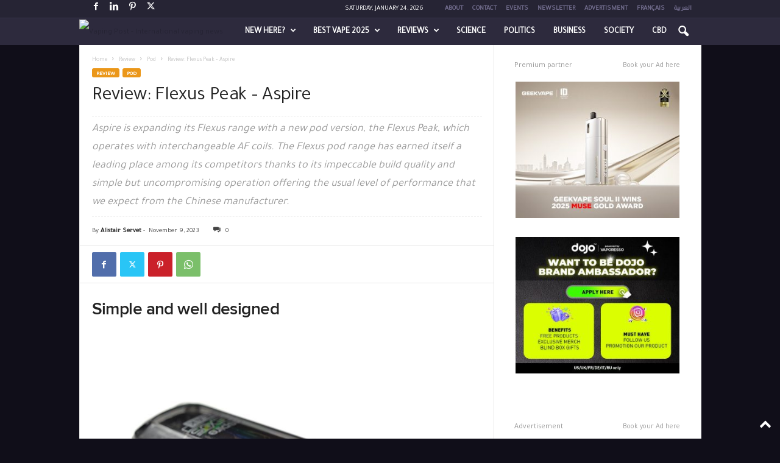

--- FILE ---
content_type: text/html; charset=UTF-8
request_url: https://www.vapingpost.com/2023/11/09/review-flexus-peak-aspire/
body_size: 40472
content:
<!doctype html >
<!--[if IE 8]>    <html class="ie8" lang="en-US"> <![endif]-->
<!--[if IE 9]>    <html class="ie9" lang="en-US"> <![endif]-->
<!--[if gt IE 8]><!--> <html lang="en-US"> <!--<![endif]-->
<head>
    <title>Review: Flexus Peak – Aspire - Vaping Post</title>
    <meta charset="UTF-8" />
    <meta name="viewport" content="width=device-width, initial-scale=1.0">
    
    <meta name='robots' content='index, follow, max-image-preview:large, max-snippet:-1, max-video-preview:-1' />
<link rel="alternate" hreflang="en" href="https://www.vapingpost.com/2023/11/09/review-flexus-peak-aspire/" />
<link rel="alternate" hreflang="x-default" href="https://www.vapingpost.com/2023/11/09/review-flexus-peak-aspire/" />
<link rel="icon" type="image/png" href="https://www.vapingpost.com/favicon-16x16.png"><link rel="apple-touch-icon" sizes="76x76" href="https://www.vapingpost.com/apple-icon-76x76.png"/><link rel="apple-touch-icon" sizes="120x120" href="https://www.vapingpost.com/apple-icon-120x120.png"/><link rel="apple-touch-icon" sizes="152x152" href="https://www.vapingpost.com/apple-icon-152x152.png"/><link rel="apple-touch-icon" sizes="114x114" href="https://www.vapingpost.com/apple-icon-114x114.png"/><link rel="apple-touch-icon" sizes="144x144" href="https://www.vapingpost.com/apple-icon-144x144.png"/>
	<!-- This site is optimized with the Yoast SEO Premium plugin v26.7 (Yoast SEO v26.7) - https://yoast.com/wordpress/plugins/seo/ -->
	<meta name="description" content="The Flexus Peak offers a silent vaping experience of excellent quality worthy of a clearomizer in a compact, discreet format with a reasonable battery life." />
	<link rel="canonical" href="https://www.vapingpost.com/2023/11/09/review-flexus-peak-aspire/" />
	<meta property="og:locale" content="en_US" />
	<meta property="og:type" content="article" />
	<meta property="og:title" content="Review: Flexus Peak – Aspire" />
	<meta property="og:description" content="The Flexus Peak offers a silent vaping experience of excellent quality worthy of a clearomizer in a compact, discreet format with a reasonable battery life." />
	<meta property="og:url" content="https://www.vapingpost.com/2023/11/09/review-flexus-peak-aspire/" />
	<meta property="og:site_name" content="Vaping Post" />
	<meta property="article:author" content="https://www.facebook.com/alistair.vaposhere" />
	<meta property="article:published_time" content="2023-11-09T08:18:35+00:00" />
	<meta property="og:image" content="https://www.vapingpost.com/wp-content/uploads/2023/11/Flexus-Peak-Aspire-1.jpg" />
	<meta property="og:image:width" content="950" />
	<meta property="og:image:height" content="633" />
	<meta property="og:image:type" content="image/jpeg" />
	<meta name="author" content="Alistair Servet" />
	<meta name="twitter:card" content="summary_large_image" />
	<meta name="twitter:description" content="The Flexus Peak offers a silent vaping experience of excellent quality worthy of a clearomizer in a compact, discreet format with a reasonable battery life." />
	<meta name="twitter:label1" content="Written by" />
	<meta name="twitter:data1" content="Alistair Servet" />
	<meta name="twitter:label2" content="Est. reading time" />
	<meta name="twitter:data2" content="4 minutes" />
	<!-- / Yoast SEO Premium plugin. -->


<link rel='dns-prefetch' href='//fonts.googleapis.com' />
<link rel="alternate" type="application/rss+xml" title="Vaping Post &raquo; Feed" href="https://www.vapingpost.com/feed/" />
<link rel="alternate" type="application/rss+xml" title="Vaping Post &raquo; Comments Feed" href="https://www.vapingpost.com/comments/feed/" />
<link rel="alternate" title="oEmbed (JSON)" type="application/json+oembed" href="https://www.vapingpost.com/wp-json/oembed/1.0/embed?url=https%3A%2F%2Fwww.vapingpost.com%2F2023%2F11%2F09%2Freview-flexus-peak-aspire%2F" />
<link rel="alternate" title="oEmbed (XML)" type="text/xml+oembed" href="https://www.vapingpost.com/wp-json/oembed/1.0/embed?url=https%3A%2F%2Fwww.vapingpost.com%2F2023%2F11%2F09%2Freview-flexus-peak-aspire%2F&#038;format=xml" />
<style id='wp-img-auto-sizes-contain-inline-css' type='text/css'>
img:is([sizes=auto i],[sizes^="auto," i]){contain-intrinsic-size:3000px 1500px}
/*# sourceURL=wp-img-auto-sizes-contain-inline-css */
</style>
<link rel='stylesheet' id='pt-cv-public-style-css' href='https://www.vapingpost.com/wp-content/plugins/content-views-query-and-display-post-page/public/assets/css/cv.css?ver=4.2.1' type='text/css' media='all' />
<link rel='stylesheet' id='pt-cv-public-pro-style-css' href='https://www.vapingpost.com/wp-content/plugins/pt-content-views-pro/public/assets/css/cvpro.min.css?ver=7.2.2' type='text/css' media='all' />
<style id='wp-emoji-styles-inline-css' type='text/css'>

	img.wp-smiley, img.emoji {
		display: inline !important;
		border: none !important;
		box-shadow: none !important;
		height: 1em !important;
		width: 1em !important;
		margin: 0 0.07em !important;
		vertical-align: -0.1em !important;
		background: none !important;
		padding: 0 !important;
	}
/*# sourceURL=wp-emoji-styles-inline-css */
</style>
<style id='classic-theme-styles-inline-css' type='text/css'>
/*! This file is auto-generated */
.wp-block-button__link{color:#fff;background-color:#32373c;border-radius:9999px;box-shadow:none;text-decoration:none;padding:calc(.667em + 2px) calc(1.333em + 2px);font-size:1.125em}.wp-block-file__button{background:#32373c;color:#fff;text-decoration:none}
/*# sourceURL=/wp-includes/css/classic-themes.min.css */
</style>
<link rel='stylesheet' id='ap_plugin_main_stylesheet-css' href='https://www.vapingpost.com/wp-content/plugins/bsa-pro-scripteo/frontend/css/asset/style.css?ver=6.9' type='text/css' media='all' />
<link rel='stylesheet' id='ap_plugin_user_panel-css' href='https://www.vapingpost.com/wp-content/plugins/bsa-pro-scripteo/frontend/css/asset/user-panel.css?ver=6.9' type='text/css' media='all' />
<link rel='stylesheet' id='ap_plugin_template_stylesheet-css' href='https://www.vapingpost.com/wp-content/plugins/bsa-pro-scripteo/frontend/css/all.css?ver=6.9' type='text/css' media='all' />
<link rel='stylesheet' id='ap_plugin_animate_stylesheet-css' href='https://www.vapingpost.com/wp-content/plugins/bsa-pro-scripteo/frontend/css/asset/animate.css?ver=6.9' type='text/css' media='all' />
<link rel='stylesheet' id='ap_plugin_chart_stylesheet-css' href='https://www.vapingpost.com/wp-content/plugins/bsa-pro-scripteo/frontend/css/asset/chart.css?ver=6.9' type='text/css' media='all' />
<link rel='stylesheet' id='ap_plugin_carousel_stylesheet-css' href='https://www.vapingpost.com/wp-content/plugins/bsa-pro-scripteo/frontend/css/asset/bsa.carousel.css?ver=6.9' type='text/css' media='all' />
<link rel='stylesheet' id='ap_plugin_materialize_stylesheet-css' href='https://www.vapingpost.com/wp-content/plugins/bsa-pro-scripteo/frontend/css/asset/material-design.css?ver=6.9' type='text/css' media='all' />
<link rel='stylesheet' id='vpyf-style-css' href='https://www.vapingpost.com/wp-content/plugins/vp-youtube-feed/vpyf-style.css?ver=1752048893' type='text/css' media='all' />
<link   rel='preload' as='style' data-wpacu-preload-it-async='1' onload="this.onload=null;this.rel='stylesheet'" id='wpacu-preload-google-fonts-style-css' href='https://fonts.googleapis.com/css?family=Tajawal%3A400%7COpen+Sans%3A400%2C600%2C700%7CRoboto+Condensed%3A400%2C500%2C700&#038;display=swap&#038;ver=5.4.3.4' type='text/css' media='all' />
<link   rel='preload' as='style' data-wpacu-preload-it-async='1' onload="this.onload=null;this.rel='stylesheet'" id='wpacu-preload-td-theme-css' href='https://www.vapingpost.com/wp-content/themes/Newsmag/style.css?ver=5.4.3.4' type='text/css' media='all' />
<style id='td-theme-inline-css' type='text/css'>
    
        /* custom css - generated by TagDiv Composer */
        @media (max-width: 767px) {
            .td-header-desktop-wrap {
                display: none;
            }
        }
        @media (min-width: 767px) {
            .td-header-mobile-wrap {
                display: none;
            }
        }
    
	
/*# sourceURL=td-theme-inline-css */
</style>
<link rel='stylesheet' id='td-theme-child-css' href='https://www.vapingpost.com/wp-content/themes/Newsmag-child/style.css?ver=5.4.3.4c' type='text/css' media='all' />
<link rel='stylesheet' id='td-legacy-framework-front-style-css' href='https://www.vapingpost.com/wp-content/plugins/td-composer/legacy/Newsmag/assets/css/td_legacy_main.css?ver=02f7892c77f8d92ff3a6477b3d96dee8' type='text/css' media='all' />













<link rel='shortlink' href='https://www.vapingpost.com/?p=73758' />

<!-- Matomo VP EN -->

<!-- End Matomo Code -->
<!-- Yandex.Metrika counter -->

<noscript><div><img src="https://mc.yandex.ru/watch/103970128" style="position:absolute; left:-9999px;" alt="" /></div></noscript>
<!-- /Yandex.Metrika counter -->


<!-- Dynamic Widgets by QURL loaded - http://www.dynamic-widgets.com //-->

<!-- JS generated by theme -->

<script type="text/javascript" id="td-generated-header-js">
    
    

	    var tdBlocksArray = []; //here we store all the items for the current page

	    // td_block class - each ajax block uses a object of this class for requests
	    function tdBlock() {
		    this.id = '';
		    this.block_type = 1; //block type id (1-234 etc)
		    this.atts = '';
		    this.td_column_number = '';
		    this.td_current_page = 1; //
		    this.post_count = 0; //from wp
		    this.found_posts = 0; //from wp
		    this.max_num_pages = 0; //from wp
		    this.td_filter_value = ''; //current live filter value
		    this.is_ajax_running = false;
		    this.td_user_action = ''; // load more or infinite loader (used by the animation)
		    this.header_color = '';
		    this.ajax_pagination_infinite_stop = ''; //show load more at page x
	    }

        // td_js_generator - mini detector
        ( function () {
            var htmlTag = document.getElementsByTagName("html")[0];

	        if ( navigator.userAgent.indexOf("MSIE 10.0") > -1 ) {
                htmlTag.className += ' ie10';
            }

            if ( !!navigator.userAgent.match(/Trident.*rv\:11\./) ) {
                htmlTag.className += ' ie11';
            }

	        if ( navigator.userAgent.indexOf("Edge") > -1 ) {
                htmlTag.className += ' ieEdge';
            }

            if ( /(iPad|iPhone|iPod)/g.test(navigator.userAgent) ) {
                htmlTag.className += ' td-md-is-ios';
            }

            var user_agent = navigator.userAgent.toLowerCase();
            if ( user_agent.indexOf("android") > -1 ) {
                htmlTag.className += ' td-md-is-android';
            }

            if ( -1 !== navigator.userAgent.indexOf('Mac OS X')  ) {
                htmlTag.className += ' td-md-is-os-x';
            }

            if ( /chrom(e|ium)/.test(navigator.userAgent.toLowerCase()) ) {
               htmlTag.className += ' td-md-is-chrome';
            }

            if ( -1 !== navigator.userAgent.indexOf('Firefox') ) {
                htmlTag.className += ' td-md-is-firefox';
            }

            if ( -1 !== navigator.userAgent.indexOf('Safari') && -1 === navigator.userAgent.indexOf('Chrome') ) {
                htmlTag.className += ' td-md-is-safari';
            }

            if( -1 !== navigator.userAgent.indexOf('IEMobile') ){
                htmlTag.className += ' td-md-is-iemobile';
            }

        })();

        var tdLocalCache = {};

        ( function () {
            "use strict";

            tdLocalCache = {
                data: {},
                remove: function (resource_id) {
                    delete tdLocalCache.data[resource_id];
                },
                exist: function (resource_id) {
                    return tdLocalCache.data.hasOwnProperty(resource_id) && tdLocalCache.data[resource_id] !== null;
                },
                get: function (resource_id) {
                    return tdLocalCache.data[resource_id];
                },
                set: function (resource_id, cachedData) {
                    tdLocalCache.remove(resource_id);
                    tdLocalCache.data[resource_id] = cachedData;
                }
            };
        })();

    
    
var td_viewport_interval_list=[{"limitBottom":767,"sidebarWidth":251},{"limitBottom":1023,"sidebarWidth":339}];
var tdc_is_installed="yes";
var tdc_domain_active=false;
var td_ajax_url="https:\/\/www.vapingpost.com\/wp-admin\/admin-ajax.php?td_theme_name=Newsmag&v=5.4.3.4";
var td_get_template_directory_uri="https:\/\/www.vapingpost.com\/wp-content\/plugins\/td-composer\/legacy\/common";
var tds_snap_menu="smart_snap_always";
var tds_logo_on_sticky="show";
var tds_header_style="9";
var td_please_wait="Please wait...";
var td_email_user_pass_incorrect="User or password incorrect!";
var td_email_user_incorrect="Email or username incorrect!";
var td_email_incorrect="Email incorrect!";
var td_user_incorrect="Username incorrect!";
var td_email_user_empty="Email or username empty!";
var td_pass_empty="Pass empty!";
var td_pass_pattern_incorrect="Invalid Pass Pattern!";
var td_retype_pass_incorrect="Retyped Pass incorrect!";
var tds_more_articles_on_post_enable="";
var tds_more_articles_on_post_time_to_wait="";
var tds_more_articles_on_post_pages_distance_from_top=0;
var tds_captcha="";
var tds_theme_color_site_wide="#262434";
var tds_smart_sidebar="enabled";
var tdThemeName="Newsmag";
var tdThemeNameWl="Newsmag";
var td_magnific_popup_translation_tPrev="Previous (Left arrow key)";
var td_magnific_popup_translation_tNext="Next (Right arrow key)";
var td_magnific_popup_translation_tCounter="%curr% of %total%";
var td_magnific_popup_translation_ajax_tError="The content from %url% could not be loaded.";
var td_magnific_popup_translation_image_tError="The image #%curr% could not be loaded.";
var tdBlockNonce="444c2f4fba";
var tdMobileMenu="enabled";
var tdMobileSearch="enabled";
var tdDateNamesI18n={"month_names":["January","February","March","April","May","June","July","August","September","October","November","December"],"month_names_short":["Jan","Feb","Mar","Apr","May","Jun","Jul","Aug","Sep","Oct","Nov","Dec"],"day_names":["Sunday","Monday","Tuesday","Wednesday","Thursday","Friday","Saturday"],"day_names_short":["Sun","Mon","Tue","Wed","Thu","Fri","Sat"]};
var td_deploy_mode="deploy";
var td_ad_background_click_link="";
var td_ad_background_click_target="";
</script>


<!-- Header style compiled by theme -->

<style>
/* custom css - generated by TagDiv Composer */
    

body {
	background-color:#100e19;
}

                                    @font-face {
                                      font-family: "Proxima Light";
                                      src: local("Proxima Light"), url("https://www.vapingpost.com/wp-content/uploads/font/ProximaNova-Light_gdi.woff") format("woff");
                                      font-display: swap;
                                    }
                                
                                    @font-face {
                                      font-family: "Proxima Regular";
                                      src: local("Proxima Regular"), url("https://www.vapingpost.com/wp-content/uploads/font/ProximaNova-Regular_gdi.woff") format("woff");
                                      font-display: swap;
                                    }
                                
                                    @font-face {
                                      font-family: "Proxima Bold";
                                      src: local("Proxima Bold"), url("https://www.vapingpost.com/wp-content/uploads/font/ProximaNova-Semibold_gdi.woff") format("woff");
                                      font-display: swap;
                                    }
                                
.td-module-exclusive .td-module-title a:before {
        content: 'حصري';
    }
    
    .td-header-border:before,
    .td-trending-now-title,
    .td_block_mega_menu .td_mega_menu_sub_cats .cur-sub-cat,
    .td-post-category:hover,
    .td-header-style-2 .td-header-sp-logo,
    .td-next-prev-wrap a:hover i,
    .page-nav .current,
    .widget_calendar tfoot a:hover,
    .td-footer-container .widget_search .wpb_button:hover,
    .td-scroll-up-visible,
    .dropcap,
    .td-category a,
    input[type="submit"]:hover,
    .td-post-small-box a:hover,
    .td-404-sub-sub-title a:hover,
    .td-rating-bar-wrap div,
    .td_top_authors .td-active .td-author-post-count,
    .td_top_authors .td-active .td-author-comments-count,
    .td_smart_list_3 .td-sml3-top-controls i:hover,
    .td_smart_list_3 .td-sml3-bottom-controls i:hover,
    .td_wrapper_video_playlist .td_video_controls_playlist_wrapper,
    .td-read-more a:hover,
    .td-login-wrap .btn,
    .td_display_err,
    .td-header-style-6 .td-top-menu-full,
    #bbpress-forums button:hover,
    #bbpress-forums .bbp-pagination .current,
    .bbp_widget_login .button:hover,
    .header-search-wrap .td-drop-down-search .btn:hover,
    .td-post-text-content .more-link-wrap:hover a,
    #buddypress div.item-list-tabs ul li > a span,
    #buddypress div.item-list-tabs ul li > a:hover span,
    #buddypress input[type=submit]:hover,
    #buddypress a.button:hover span,
    #buddypress div.item-list-tabs ul li.selected a span,
    #buddypress div.item-list-tabs ul li.current a span,
    #buddypress input[type=submit]:focus,
    .td-grid-style-3 .td-big-grid-post .td-module-thumb a:last-child:before,
    .td-grid-style-4 .td-big-grid-post .td-module-thumb a:last-child:before,
    .td-grid-style-5 .td-big-grid-post .td-module-thumb:after,
    .td_category_template_2 .td-category-siblings .td-category a:hover,
    .td-weather-week:before,
    .td-weather-information:before,
     .td_3D_btn,
    .td_shadow_btn,
    .td_default_btn,
    .td_square_btn, 
    .td_outlined_btn:hover {
        background-color: #262434;
    }

    @media (max-width: 767px) {
        .td-category a.td-current-sub-category {
            background-color: #262434;
        }
    }

    .woocommerce .onsale,
    .woocommerce .woocommerce a.button:hover,
    .woocommerce-page .woocommerce .button:hover,
    .single-product .product .summary .cart .button:hover,
    .woocommerce .woocommerce .product a.button:hover,
    .woocommerce .product a.button:hover,
    .woocommerce .product #respond input#submit:hover,
    .woocommerce .checkout input#place_order:hover,
    .woocommerce .woocommerce.widget .button:hover,
    .woocommerce .woocommerce-message .button:hover,
    .woocommerce .woocommerce-error .button:hover,
    .woocommerce .woocommerce-info .button:hover,
    .woocommerce.widget .ui-slider .ui-slider-handle,
    .vc_btn-black:hover,
	.wpb_btn-black:hover,
	.item-list-tabs .feed:hover a,
	.td-smart-list-button:hover {
    	background-color: #262434;
    }

    .td-header-sp-top-menu .top-header-menu > .current-menu-item > a,
    .td-header-sp-top-menu .top-header-menu > .current-menu-ancestor > a,
    .td-header-sp-top-menu .top-header-menu > .current-category-ancestor > a,
    .td-header-sp-top-menu .top-header-menu > li > a:hover,
    .td-header-sp-top-menu .top-header-menu > .sfHover > a,
    .top-header-menu ul .current-menu-item > a,
    .top-header-menu ul .current-menu-ancestor > a,
    .top-header-menu ul .current-category-ancestor > a,
    .top-header-menu ul li > a:hover,
    .top-header-menu ul .sfHover > a,
    .sf-menu ul .td-menu-item > a:hover,
    .sf-menu ul .sfHover > a,
    .sf-menu ul .current-menu-ancestor > a,
    .sf-menu ul .current-category-ancestor > a,
    .sf-menu ul .current-menu-item > a,
    .td_module_wrap:hover .entry-title a,
    .td_mod_mega_menu:hover .entry-title a,
    .footer-email-wrap a,
    .widget a:hover,
    .td-footer-container .widget_calendar #today,
    .td-category-pulldown-filter a.td-pulldown-category-filter-link:hover,
    .td-load-more-wrap a:hover,
    .td-post-next-prev-content a:hover,
    .td-author-name a:hover,
    .td-author-url a:hover,
    .td_mod_related_posts:hover .entry-title a,
    .td-search-query,
    .header-search-wrap .td-drop-down-search .result-msg a:hover,
    .td_top_authors .td-active .td-authors-name a,
    .post blockquote p,
    .td-post-content blockquote p,
    .page blockquote p,
    .comment-list cite a:hover,
    .comment-list cite:hover,
    .comment-list .comment-reply-link:hover,
    a,
    .white-menu #td-header-menu .sf-menu > li > a:hover,
    .white-menu #td-header-menu .sf-menu > .current-menu-ancestor > a,
    .white-menu #td-header-menu .sf-menu > .current-menu-item > a,
    .td_quote_on_blocks,
    #bbpress-forums .bbp-forum-freshness a:hover,
    #bbpress-forums .bbp-topic-freshness a:hover,
    #bbpress-forums .bbp-forums-list li a:hover,
    #bbpress-forums .bbp-forum-title:hover,
    #bbpress-forums .bbp-topic-permalink:hover,
    #bbpress-forums .bbp-topic-started-by a:hover,
    #bbpress-forums .bbp-topic-started-in a:hover,
    #bbpress-forums .bbp-body .super-sticky li.bbp-topic-title .bbp-topic-permalink,
    #bbpress-forums .bbp-body .sticky li.bbp-topic-title .bbp-topic-permalink,
    #bbpress-forums #subscription-toggle a:hover,
    #bbpress-forums #favorite-toggle a:hover,
    .woocommerce-account .woocommerce-MyAccount-navigation a:hover,
    .widget_display_replies .bbp-author-name,
    .widget_display_topics .bbp-author-name,
    .archive .widget_archive .current,
    .archive .widget_archive .current a,
    .td-subcategory-header .td-category-siblings .td-subcat-dropdown a.td-current-sub-category,
    .td-subcategory-header .td-category-siblings .td-subcat-dropdown a:hover,
    .td-pulldown-filter-display-option:hover,
    .td-pulldown-filter-display-option .td-pulldown-filter-link:hover,
    .td_normal_slide .td-wrapper-pulldown-filter .td-pulldown-filter-list a:hover,
    #buddypress ul.item-list li div.item-title a:hover,
    .td_block_13 .td-pulldown-filter-list a:hover,
    .td_smart_list_8 .td-smart-list-dropdown-wrap .td-smart-list-button:hover,
    .td_smart_list_8 .td-smart-list-dropdown-wrap .td-smart-list-button:hover i,
    .td-sub-footer-container a:hover,
    .td-instagram-user a,
    .td_outlined_btn,
    body .td_block_list_menu li.current-menu-item > a,
    body .td_block_list_menu li.current-menu-ancestor > a,
    body .td_block_list_menu li.current-category-ancestor > a{
        color: #262434;
    }

    .td-mega-menu .wpb_content_element li a:hover,
    .td_login_tab_focus {
        color: #262434 !important;
    }

    .td-next-prev-wrap a:hover i,
    .page-nav .current,
    .widget_tag_cloud a:hover,
    .post .td_quote_box,
    .page .td_quote_box,
    .td-login-panel-title,
    #bbpress-forums .bbp-pagination .current,
    .td_category_template_2 .td-category-siblings .td-category a:hover,
    .page-template-page-pagebuilder-latest .td-instagram-user,
     .td_outlined_btn {
        border-color: #262434;
    }

    .td_wrapper_video_playlist .td_video_currently_playing:after,
    .item-list-tabs .feed:hover {
        border-color: #262434 !important;
    }


    
    .td-pb-row [class*="td-pb-span"],
    .td-pb-border-top,
    .page-template-page-title-sidebar-php .td-page-content > .wpb_row:first-child,
    .td-post-sharing,
    .td-post-content,
    .td-post-next-prev,
    .author-box-wrap,
    .td-comments-title-wrap,
    .comment-list,
    .comment-respond,
    .td-post-template-5 header,
    .td-container,
    .wpb_content_element,
    .wpb_column,
    .wpb_row,
    .white-menu .td-header-container .td-header-main-menu,
    .td-post-template-1 .td-post-content,
    .td-post-template-4 .td-post-sharing-top,
    .td-header-style-6 .td-header-header .td-make-full,
    #disqus_thread,
    .page-template-page-pagebuilder-title-php .td-page-content > .wpb_row:first-child,
    .td-footer-container:before {
        border-color: #e6e6e6;
    }
    .td-top-border {
        border-color: #e6e6e6 !important;
    }
    .td-container-border:after,
    .td-next-prev-separator,
    .td-container .td-pb-row .wpb_column:before,
    .td-container-border:before,
    .td-main-content:before,
    .td-main-sidebar:before,
    .td-pb-row .td-pb-span4:nth-of-type(3):after,
    .td-pb-row .td-pb-span4:nth-last-of-type(3):after {
    	background-color: #e6e6e6;
    }
    @media (max-width: 767px) {
    	.white-menu .td-header-main-menu {
      		border-color: #e6e6e6;
      	}
    }



    
    .td-header-main-menu {
        background-color: #2d2a3d;
    }

    
    .td-header-border:before {
        background-color: #37344b;
    }

    
    .td-footer-container,
    .td-footer-container .td_module_mx3 .meta-info,
    .td-footer-container .td_module_14 .meta-info,
    .td-footer-container .td_module_mx1 .td-block14-border {
        background-color: #444444;
    }
    .td-footer-container .widget_calendar #today {
    	background-color: transparent;
    }

    
    .td-sub-footer-container {
        background-color: #100e19;
    }
    .td-sub-footer-container:after {
        background-color: transparent;
    }
    .td-sub-footer-container:before {
        background-color: transparent;
    }
    .td-footer-container.td-container {
        border-bottom-width: 0;
    }

    
    .td-sub-footer-container,
    .td-sub-footer-container a {
        color: #615b81;
    }
    .td-sub-footer-container li a:before {
        background-color: #615b81;
    }

    
    .td-subfooter-menu li a:hover {
        color: #958bc9;
    }

    
    .top-header-menu li a,
    .td-header-sp-top-menu .td_data_time,
    .td-header-sp-top-menu .tds_menu_login .tdw-wml-user,
    .td-weather-top-widget .td-weather-header .td-weather-city,
    .td-weather-top-widget .td-weather-now {
        font-family:Tajawal;
	
    }
    
    .top-header-menu .menu-item-has-children ul li a,
    .td-header-sp-top-menu .tds_menu_login .tdw-wml-menu-header, 
    .td-header-sp-top-menu .tds_menu_login .tdw-wml-menu-content a,
    .td-header-sp-top-menu .tds_menu_login .tdw-wml-menu-footer a {
    	font-family:Tajawal;
	
    }
	
    .sf-menu > .td-menu-item > a {
        font-family:Tajawal;
	
    }
    
    .sf-menu ul .td-menu-item a {
        font-family:Tajawal;
	
    }
    
    .td_mod_mega_menu .item-details a {
        font-family:Tajawal;
	
    }
    
    .td_mega_menu_sub_cats .block-mega-child-cats a {
        font-family:Tajawal;
	
    }   
     
    .td-header-wrap .td-logo-text-container .td-logo-text {
        font-family:Tajawal;
	
    }
    
    .td-header-wrap .td-logo-text-container .td-tagline-text {
        font-family:Tajawal;
	
    }
    
	#td-mobile-nav,
	#td-mobile-nav .wpb_button,
	.td-search-wrap-mob {
		font-family:Tajawal;
	
	}

	
    .td-mobile-content .td-mobile-main-menu > li > a {
        font-family:Tajawal;
	
    }

	
    .td-mobile-content .sub-menu a {
        font-family:Tajawal;
	
    }

	
	.td_module_wrap .entry-title,
	.td-theme-slider .td-module-title,
	.page .td-post-template-6 .td-post-header h1 {
		font-family:Tajawal;
	
	}

	
    .td_block_trending_now .entry-title {
    	font-family:Tajawal;
	
    }
    
    .td_module_1 .td-module-title {
    	font-family:Tajawal;
	
    }
    
    .td_module_2 .td-module-title {
    	font-family:Tajawal;
	
    }
    
    .td_module_3 .td-module-title {
    	font-family:Tajawal;
	
    }
    
    .td_module_4 .td-module-title {
    	font-family:Tajawal;
	
    }
    
    .td_module_5 .td-module-title {
    	font-family:Tajawal;
	
    }
    
    .td_module_6 .td-module-title {
    	font-family:Tajawal;
	
    }
    
    .td_module_7 .td-module-title {
    	font-family:Tajawal;
	
    }
    
    .td_module_8 .td-module-title {
    	font-family:Tajawal;
	
    }
    
    .td_module_9 .td-module-title {
    	font-family:Tajawal;
	
    }
    
    .td_module_10 .td-module-title {
    	font-family:Tajawal;
	
    }
    
    .td_module_11 .td-module-title {
    	font-family:Tajawal;
	
    }
    
    .td_module_12 .td-module-title {
    	font-family:Tajawal;
	
    }
    
    .td_module_13 .td-module-title {
    	font-family:Tajawal;
	
    }
    
    .td_module_14 .td-module-title {
    	font-family:Tajawal;
	
    }
    
    .td_module_15 .entry-title {
    	font-family:Tajawal;
	
    }
    
    .td_module_mx1 .td-module-title {
    	font-family:Tajawal;
	
    }
    
    .td_module_mx2 .td-module-title {
    	font-family:Tajawal;
	
    }
    
    .td_module_mx3 .td-module-title {
    	font-family:Tajawal;
	
    }
    
    .td_module_mx4 .td-module-title {
    	font-family:Tajawal;
	
    }
    
    .td-theme-slider.iosSlider-col-3 .td-module-title a {
        font-family:Tajawal;
	
    }
    
    .td-theme-slider.iosSlider-col-2 .td-module-title a {
        font-family:Tajawal;
	
    }
    
    .td-theme-slider.iosSlider-col-1 .td-module-title a {
        font-family:Tajawal;
	
    }
    
    .page .td-post-template-6 .td-post-header h1 {
        font-family:Tajawal;
	
    }

    
    .block-title > span,
    .block-title > a,
    .widgettitle,
    .td-trending-now-title,
    .wpb_tabs li a,
    .vc_tta-container .vc_tta-color-grey.vc_tta-tabs-position-top.vc_tta-style-classic .vc_tta-tabs-container .vc_tta-tab > a,
    .td-related-title .td-related-left,
    .td-related-title .td-related-right,
    .category .entry-title span,
    .td-author-counters span,
    .woocommerce-tabs h2,
    .woocommerce .product .products h2:not(.woocommerce-loop-product__title) {
        font-family:Tajawal;
	
    }
    
    .td-module-meta-info .td-post-author-name a,
    .td_module_wrap .td-post-author-name a {
        font-family:Tajawal;
	
    }
    
    .td-module-meta-info .td-post-date .entry-date,
    .td_module_wrap .td-post-date .entry-date {
        font-family:Tajawal;
	
    }
    
    .td-module-meta-info .td-module-comments a,
    .td_module_wrap .td-module-comments a {
        font-family:Tajawal;
	
    }
    
    .td-big-grid-meta .td-post-category,
    .td_module_wrap .td-post-category,
    .td-module-image .td-post-category {
        font-family:Tajawal;
	
    }
    
    .td-pulldown-filter-display-option,
    a.td-pulldown-filter-link,
    .td-category-pulldown-filter a.td-pulldown-category-filter-link {
        font-family:Tajawal;
	
    }
    
    .td-excerpt,
    .td-module-excerpt {
        font-family:Tajawal;
	
    }
    
    .td-module-exclusive .td-module-title a::before {
        font-family:Tajawal;
	
    }


    
    .td-big-grid-post .entry-title {
        font-family:Tajawal;
	
    }
    
    .td_block_big_grid .td-big-thumb .entry-title,
    .td_block_big_grid_2 .td-big-thumb .entry-title,
    .td_block_big_grid_3 .td-big-thumb .entry-title,
    .td_block_big_grid_4 .td-big-thumb .entry-title,
    .td_block_big_grid_5 .td-big-thumb .entry-title,
    .td_block_big_grid_6 .td-big-thumb .entry-title,
    .td_block_big_grid_7 .td-big-thumb .entry-title {
        font-family:Tajawal;
	
    }
    
    .td_block_big_grid .td-medium-thumb .entry-title,
    .td_block_big_grid_2 .td-medium-thumb .entry-title,
    .td_block_big_grid_3 .td-medium-thumb .entry-title,
    .td_block_big_grid_4 .td-medium-thumb .entry-title,
    .td_block_big_grid_5 .td-medium-thumb .entry-title,
    .td_block_big_grid_6 .td-medium-thumb .entry-title,
    .td_block_big_grid_7 .td-medium-thumb .entry-title {
        font-family:Tajawal;
	
    }
    
    .td_block_big_grid .td-small-thumb .entry-title,
    .td_block_big_grid_2 .td-small-thumb .entry-title,
    .td_block_big_grid_3 .td-small-thumb .entry-title,
    .td_block_big_grid_4 .td-small-thumb .entry-title,
    .td_block_big_grid_5 .td-small-thumb .entry-title,
    .td_block_big_grid_6 .td-small-thumb .entry-title,
    .td_block_big_grid_7 .td-small-thumb .entry-title {
        font-family:Tajawal;
	
    }
    
    .td_block_big_grid .td-tiny-thumb .entry-title,
    .td_block_big_grid_2 .td-tiny-thumb .entry-title,
    .td_block_big_grid_3 .td-tiny-thumb .entry-title,
    .td_block_big_grid_4 .td-tiny-thumb .entry-title,
    .td_block_big_grid_5 .td-tiny-thumb .entry-title,
    .td_block_big_grid_6 .td-tiny-thumb .entry-title,
    .td_block_big_grid_7 .td-tiny-thumb .entry-title {
        font-family:Tajawal;
	
    }








	
	.post header .entry-title {
		font-family:Tajawal;
	
	}

	
    .td-post-template-default header .entry-title {
        font-family:Tajawal;
	
    }
    
    .td-post-template-1 header .entry-title {
        font-family:Tajawal;
	
    }
    
    .td-post-template-2 header .entry-title {
        font-family:Tajawal;
	
    }
    
    .td-post-template-3 header .entry-title {
        font-family:Tajawal;
	
    }
    
    .td-post-template-4 header .entry-title {
        font-family:Tajawal;
	
    }
    
    .td-post-template-5 header .entry-title {
        font-family:Tajawal;
	
    }
    
    .td-post-template-6 header .entry-title {
        font-family:Tajawal;
	
    }
    
    .td-post-template-7 header .entry-title {
        font-family:Tajawal;
	
    }
    
    .td-post-template-8 header .entry-title {
        font-family:Tajawal;
	
    }




    
    .td-post-content p,
    .td-post-content {
        font-family:Tajawal;
	font-size:17px;
	
    }
    
    .post blockquote p,
    .page blockquote p,
    .td-post-text-content blockquote p {
        font-family:Tajawal;
	
    }
    
    .post .td_quote_box p,
    .page .td_quote_box p {
        font-family:Tajawal;
	
    }
    
    .post .td_pull_quote p,
    .page .td_pull_quote p {
        font-family:Tajawal;
	
    }
    
    .td-post-content li {
        font-family:Tajawal;
	
    }
    
    .td-post-content h1 {
        font-family:Tajawal;
	font-size:24px;
	
    }
    
    .td-post-content h2 {
        font-family:Tajawal;
	font-size:28px;
	
    }
    
    .td-post-content h3 {
        font-family:Tajawal;
	font-size:18px;
	
    }
    
    .td-post-content h4 {
        font-family:Tajawal;
	
    }
    
    .td-post-content h5 {
        font-family:Tajawal;
	
    }
    
    .td-post-content h6 {
        font-family:Tajawal;
	
    }





    
    .post .td-category a {
        font-family:Tajawal;
	
    }
    
    .post header .td-post-author-name,
    .post header .td-post-author-name a {
        font-family:Tajawal;
	
    }
    
    .post header .td-post-date .entry-date {
        font-family:Tajawal;
	
    }
    
    .post header .td-post-views span,
    .post header .td-post-comments {
        font-family:Tajawal;
	
    }
    
    .post .td-post-source-tags a,
    .post .td-post-source-tags span {
        font-family:Tajawal;
	
    }
    
    .post .td-post-next-prev-content span {
        font-family:Tajawal;
	
    }
    
    .post .td-post-next-prev-content a {
        font-family:Tajawal;
	
    }
    
    .post .author-box-wrap .td-author-name a {
        font-family:Tajawal;
	
    }
    
    .post .author-box-wrap .td-author-url a {
        font-family:Tajawal;
	
    }
    
    .post .author-box-wrap .td-author-description {
        font-family:Tajawal;
	
    }
    
    .td_block_related_posts .entry-title {
        font-family:Tajawal;
	
    }
    
    .post .td-post-share-title,
    .td-comments-title-wrap h4,
    .comment-reply-title {
        font-family:Tajawal;
	
    }
    
	.wp-caption-text,
	.wp-caption-dd {
		font-family:Tajawal;
	
	}
    
    .td-post-template-default .td-post-sub-title,
    .td-post-template-1 .td-post-sub-title,
    .td-post-template-5 .td-post-sub-title,
    .td-post-template-7 .td-post-sub-title,
    .td-post-template-8 .td-post-sub-title {
        font-family:Tajawal;
	
    }
    
    .td-post-template-2 .td-post-sub-title,
    .td-post-template-3 .td-post-sub-title,
    .td-post-template-4 .td-post-sub-title,
    .td-post-template-6 .td-post-sub-title {
        font-family:Tajawal;
	
    }








	
    .td-page-header h1,
    .woocommerce-page .page-title {
    	font-family:Tajawal;
	
    }
    
    .td-page-content p,
    .td-page-content li,
    .td-page-content .td_block_text_with_title,
    .woocommerce-page .page-description > p,
    .wpb_text_column p {
    	font-family:Tajawal;
	
    }
    
    .td-page-content h1,
    .wpb_text_column h1 {
    	font-family:Tajawal;
	
    }
    
    .td-page-content h2,
    .wpb_text_column h2 {
    	font-family:Tajawal;
	
    }
    
    .td-page-content h3,
    .wpb_text_column h3 {
    	font-family:Tajawal;
	
    }
    
    .td-page-content h4,
    .wpb_text_column h4 {
    	font-family:Tajawal;
	
    }
    
    .td-page-content h5,
    .wpb_text_column h5 {
    	font-family:Tajawal;
	
    }
    
    .td-page-content h6,
    .wpb_text_column h6 {
    	font-family:Tajawal;
	
    }



    
	.footer-text-wrap {
		font-family:Tajawal;
	
	}
	
	.td-sub-footer-copy {
		font-family:Tajawal;
	
	}
	
	.td-sub-footer-menu ul li a {
		font-family:Tajawal;
	
	}



    
    .category .td-category a {
    	font-family:Tajawal;
	
    }
    
    .td-trending-now-title {
    	font-family:Tajawal;
	
    }
    
    .page-nav a,
    .page-nav span,
    .page-nav i {
    	font-family:Tajawal;
	
    }


    
    .td-page-content .dropcap,
    .td-post-content .dropcap,
    .comment-content .dropcap {
    	font-family:Tajawal;
	
    }
    
    .entry-crumbs a,
    .entry-crumbs span,
    #bbpress-forums .bbp-breadcrumb a,
    #bbpress-forums .bbp-breadcrumb .bbp-breadcrumb-current {
    	font-family:Tajawal;
	
    }

    
    .widget_archive a,
    .widget_calendar,
    .widget_categories a,
    .widget_nav_menu a,
    .widget_meta a,
    .widget_pages a,
    .widget_recent_comments a,
    .widget_recent_entries a,
    .widget_text .textwidget,
    .widget_tag_cloud a,
    .widget_search input,
    .woocommerce .product-categories a,
    .widget_display_forums a,
    .widget_display_replies a,
    .widget_display_topics a,
    .widget_display_views a,
    .widget_display_stats
     {
    	font-family:Tajawal;
	
    }

    
	input[type="submit"],
	.woocommerce a.button,
	.woocommerce button.button,
	.woocommerce #respond input#submit {
		font-family:Tajawal;
	
	}

    
	.woocommerce .product a .woocommerce-loop-product__title,
	.woocommerce .widget.woocommerce .product_list_widget a,
	.woocommerce-cart .woocommerce .product-name a {
		font-family:Tajawal;
	
	}


    
	.woocommerce .product .summary .product_title {
		font-family:Tajawal;
	
	}


    
	.white-popup-block,
	.white-popup-block .wpb_button {
		font-family:Tajawal;
	
	}


	
    body, p {
    	font-family:Tajawal;
	
    }



    
    #bbpress-forums .bbp-header .bbp-forums,
    #bbpress-forums .bbp-header .bbp-topics,
    #bbpress-forums .bbp-header {
    	font-family:Tajawal;
	
    }
    
    #bbpress-forums .hentry .bbp-forum-title,
    #bbpress-forums .hentry .bbp-topic-permalink {
    	font-family:Tajawal;
	
    }
    
    #bbpress-forums .bbp-forums-list li {
    	font-family:Tajawal;
	
    }
    
    #bbpress-forums .bbp-forum-info .bbp-forum-content {
    	font-family:Tajawal;
	
    }
    
    #bbpress-forums div.bbp-forum-author a.bbp-author-name,
    #bbpress-forums div.bbp-topic-author a.bbp-author-name,
    #bbpress-forums div.bbp-reply-author a.bbp-author-name,
    #bbpress-forums div.bbp-search-author a.bbp-author-name,
    #bbpress-forums .bbp-forum-freshness .bbp-author-name,
    #bbpress-forums .bbp-topic-freshness a:last-child {
    	font-family:Tajawal;
	
    }
    
    #bbpress-forums .hentry .bbp-topic-content p,
    #bbpress-forums .hentry .bbp-reply-content p {
    	font-family:Tajawal;
	
    }
    
    #bbpress-forums div.bbp-template-notice p {
    	font-family:Tajawal;
	
    }
    
    #bbpress-forums .bbp-pagination-count,
    #bbpress-forums .page-numbers {
    	font-family:Tajawal;
	
    }
    
    #bbpress-forums .bbp-topic-started-by,
    #bbpress-forums .bbp-topic-started-by a,
    #bbpress-forums .bbp-topic-started-in,
    #bbpress-forums .bbp-topic-started-in a {
    	font-family:Tajawal;
	
    }


    
    body .td-block-color-style-2,
    .td-block-color-style-2.td_block_13 .meta-info {
        background-color: #262434;
    }
    
    body .td-block-color-style-2 .td-pulldown-filter-display-option,
    body .td-block-color-style-2 .td-pulldown-filter-list {
        background-color: #9991ce;
        background-color: rgba(153, 145, 206, 0.95);
    }
    
    body .td-block-color-style-2 .td-pulldown-filter-display-option,
    body .td-block-color-style-2 .td-pulldown-filter-list {
        border-color: #aaa2e5;
    }
    
    body .td-block-color-style-2 .td-pulldown-filter-display-option,
    body .td-block-color-style-2 .td-pulldown-filter-display-option .td-icon-menu-down,
    body .td-block-color-style-2 .td-pulldown-filter-link {
        color: #ffffff;
    }
    
    body .td-block-color-style-2 .td-excerpt {
        color: #e8e8e8;
    }
    
    body .td-block-color-style-2 .td-post-author-name a,
    body .td-block-color-style-2 .td-post-author-name span {
        color: #e8e8e8;
    }
    
    body .td-block-color-style-2 .td-module-date {
        color: #c9c9c9;
    }
    
    body .td-block-color-style-2 .td-module-comments{
        background-color: #ffffff;
    }
    .td-block-color-style-2 .td-next-prev-wrap a:hover i {
    	background-color: #ffffff;
    	border-color: #ffffff;
    }
    
    body .td-block-color-style-2 .td-module-comments a:after{
        border-color: hsl(1, 50%, 35%) transparent transparent transparent;
    }
    
    body .td-block-color-style-2 .td-module-comments a {
        color: #a3a3a3;
    }
     
    body .td-block-color-style-2 .item-details,
    body .td-block-color-style-2 .td_module_5 {
        border-bottom-color: #dbdbdb;
    }
    
    body .td-block-color-style-2 .td-next-prev-wrap .td-icon-font {
        background-color: #5b5b5b;
    }
    
    body .td-block-color-style-2 .td-icon-font,
    body .td-block-color-style-2 .td_ajax_load_more {
    	border-color: #dddddd !important;
        color: #dddddd !important;
    }
     
    .td-block-color-style-2 .td_module_wrap:hover .entry-title a,
    body .td-block-color-style-2 .td-pulldown-filter-display-option:hover,
    body .td-block-color-style-2 .td-pulldown-filter-display-option .td-pulldown-filter-link:hover,
    body .td-block-color-style-2 .td_ajax_load_more:hover,
    body .td-block-color-style-2 .td_ajax_load_more:hover i {
        color: #ffffff !important;
     }
    .td-block-color-style-2 .td-next-prev-wrap a:hover i {
        background-color: #ffffff !important;
        border-color: #ffffff !important;
    }
    .td-block-color-style-2 .td-next-prev-wrap a:hover i {
	  color: #ffffff !important;
	}


	
    .td-footer-container::before {
        background-image: url('https://www.vapingpost.com/wp-content/uploads/2023/04/bgfooter.gif');
    }

    
    .td-footer-container::before {
        background-repeat: repeat;
    }

    
    .td-footer-container::before {
        background-size: 100% auto;
    }
</style>

<link href="/custom.css" rel="stylesheet" type="text/css">



<script type="application/ld+json">
    {
        "@context": "https://schema.org",
        "@type": "BreadcrumbList",
        "itemListElement": [
            {
                "@type": "ListItem",
                "position": 1,
                "item": {
                    "@type": "WebSite",
                    "@id": "https://www.vapingpost.com/",
                    "name": "Home"
                }
            },
            {
                "@type": "ListItem",
                "position": 2,
                    "item": {
                    "@type": "WebPage",
                    "@id": "https://www.vapingpost.com/category/review/",
                    "name": "Review"
                }
            }
            ,{
                "@type": "ListItem",
                "position": 3,
                    "item": {
                    "@type": "WebPage",
                    "@id": "https://www.vapingpost.com/category/review/pod/",
                    "name": "Pod"                                
                }
            }
            ,{
                "@type": "ListItem",
                "position": 4,
                    "item": {
                    "@type": "WebPage",
                    "@id": "https://www.vapingpost.com/2023/11/09/review-flexus-peak-aspire/",
                    "name": "Review: Flexus Peak – Aspire"                                
                }
            }    
        ]
    }
</script>
<link rel="icon" href="https://www.vapingpost.com/wp-content/uploads/2016/08/cropped-monogram-512-32x32.png" sizes="32x32" />
<link rel="icon" href="https://www.vapingpost.com/wp-content/uploads/2016/08/cropped-monogram-512-192x192.png" sizes="192x192" />
<link rel="apple-touch-icon" href="https://www.vapingpost.com/wp-content/uploads/2016/08/cropped-monogram-512-180x180.png" />
<meta name="msapplication-TileImage" content="https://www.vapingpost.com/wp-content/uploads/2016/08/cropped-monogram-512-270x270.png" />
		<style type="text/css" id="wp-custom-css">
			html[lang="ar"] .td-category-pulldown-filter {
    position: inherit !important;
    top: 14px;
    right: 0;
    float: left !important;
}

@media only screen and (max-width: 767px){
:lang(ar) .td-search-background {
position: absolute !important;
}
}

@media only screen and (max-width: 767px){
:lang(ar) #td-top-mobile-toggle {
    display: inline-block;
    position: relative;
    float: left !important;
 }
}

#bsa-block-300--250 .bsaProItemInner__img{
    background-size: 90% !important;
}


@media (max-width: 767px){
#bsa-block-300--250 .bsaProItemInner__img{
    background-size: 80% !important;
}
}
html[lang="ar"] .td-trending-now-post {
    position: absolute !important;
    display: inline-block;
	  opacity: 0;
    width: 100%;
}

.td_module_2 .meta-info, .td_module_3 .meta-info, .td_module_4 .meta-info, .td_module_5 .meta-info {
    margin-bottom: 14px;
    line-height: 11px;
    display: none;
}

.td-module-meta-info .td-module-comments a, .td_module_wrap .td-module-comments a {
    font-family: Tajawal;
    display: none;
}

.parent-pageid-54595 .td_module_3 .entry-thumb {
    margin: 0 auto;
	  text-align: center;

}

.parent-pageid-54595 .td_module_3 {
	  text-align: center;

}

.td-module-thumb img.entry-thumb, span.entry-thumb {
    border-radius: 6px;
    margin: 0 auto;
    text-align: center;
}

.td_module_3 .td-module-title {
    font-family: Tajawal;
    text-align: center;
}

html[lang="ar"] .premium-ad {
    margin: 15px;
}

html[lang="ar"] .no-title-border h3.block-title,
html[lang="ar"] .no-title-border h3.block-title span {
  border-top: 0 !important;
  border-bottom: 0 !important;
}

html[lang="ar"] .no-title-border h3.block-title {
  margin: 0 !important;
  padding: 0px 0 !important;
}

html[lang="ar"] .no-title-border h3.block-title span {
  display: inline-block;
  padding: 6px !important;
	margin: 6px 0 6px 0 !important;
}



		</style>
			<style id="tdw-css-placeholder">/* custom css - generated by TagDiv Composer */
.td-module-comments a {
  display: none;
}
</style><style id='global-styles-inline-css' type='text/css'>
:root{--wp--preset--aspect-ratio--square: 1;--wp--preset--aspect-ratio--4-3: 4/3;--wp--preset--aspect-ratio--3-4: 3/4;--wp--preset--aspect-ratio--3-2: 3/2;--wp--preset--aspect-ratio--2-3: 2/3;--wp--preset--aspect-ratio--16-9: 16/9;--wp--preset--aspect-ratio--9-16: 9/16;--wp--preset--color--black: #000000;--wp--preset--color--cyan-bluish-gray: #abb8c3;--wp--preset--color--white: #ffffff;--wp--preset--color--pale-pink: #f78da7;--wp--preset--color--vivid-red: #cf2e2e;--wp--preset--color--luminous-vivid-orange: #ff6900;--wp--preset--color--luminous-vivid-amber: #fcb900;--wp--preset--color--light-green-cyan: #7bdcb5;--wp--preset--color--vivid-green-cyan: #00d084;--wp--preset--color--pale-cyan-blue: #8ed1fc;--wp--preset--color--vivid-cyan-blue: #0693e3;--wp--preset--color--vivid-purple: #9b51e0;--wp--preset--gradient--vivid-cyan-blue-to-vivid-purple: linear-gradient(135deg,rgb(6,147,227) 0%,rgb(155,81,224) 100%);--wp--preset--gradient--light-green-cyan-to-vivid-green-cyan: linear-gradient(135deg,rgb(122,220,180) 0%,rgb(0,208,130) 100%);--wp--preset--gradient--luminous-vivid-amber-to-luminous-vivid-orange: linear-gradient(135deg,rgb(252,185,0) 0%,rgb(255,105,0) 100%);--wp--preset--gradient--luminous-vivid-orange-to-vivid-red: linear-gradient(135deg,rgb(255,105,0) 0%,rgb(207,46,46) 100%);--wp--preset--gradient--very-light-gray-to-cyan-bluish-gray: linear-gradient(135deg,rgb(238,238,238) 0%,rgb(169,184,195) 100%);--wp--preset--gradient--cool-to-warm-spectrum: linear-gradient(135deg,rgb(74,234,220) 0%,rgb(151,120,209) 20%,rgb(207,42,186) 40%,rgb(238,44,130) 60%,rgb(251,105,98) 80%,rgb(254,248,76) 100%);--wp--preset--gradient--blush-light-purple: linear-gradient(135deg,rgb(255,206,236) 0%,rgb(152,150,240) 100%);--wp--preset--gradient--blush-bordeaux: linear-gradient(135deg,rgb(254,205,165) 0%,rgb(254,45,45) 50%,rgb(107,0,62) 100%);--wp--preset--gradient--luminous-dusk: linear-gradient(135deg,rgb(255,203,112) 0%,rgb(199,81,192) 50%,rgb(65,88,208) 100%);--wp--preset--gradient--pale-ocean: linear-gradient(135deg,rgb(255,245,203) 0%,rgb(182,227,212) 50%,rgb(51,167,181) 100%);--wp--preset--gradient--electric-grass: linear-gradient(135deg,rgb(202,248,128) 0%,rgb(113,206,126) 100%);--wp--preset--gradient--midnight: linear-gradient(135deg,rgb(2,3,129) 0%,rgb(40,116,252) 100%);--wp--preset--font-size--small: 10px;--wp--preset--font-size--medium: 20px;--wp--preset--font-size--large: 30px;--wp--preset--font-size--x-large: 42px;--wp--preset--font-size--regular: 14px;--wp--preset--font-size--larger: 48px;--wp--preset--spacing--20: 0.44rem;--wp--preset--spacing--30: 0.67rem;--wp--preset--spacing--40: 1rem;--wp--preset--spacing--50: 1.5rem;--wp--preset--spacing--60: 2.25rem;--wp--preset--spacing--70: 3.38rem;--wp--preset--spacing--80: 5.06rem;--wp--preset--shadow--natural: 6px 6px 9px rgba(0, 0, 0, 0.2);--wp--preset--shadow--deep: 12px 12px 50px rgba(0, 0, 0, 0.4);--wp--preset--shadow--sharp: 6px 6px 0px rgba(0, 0, 0, 0.2);--wp--preset--shadow--outlined: 6px 6px 0px -3px rgb(255, 255, 255), 6px 6px rgb(0, 0, 0);--wp--preset--shadow--crisp: 6px 6px 0px rgb(0, 0, 0);}:where(.is-layout-flex){gap: 0.5em;}:where(.is-layout-grid){gap: 0.5em;}body .is-layout-flex{display: flex;}.is-layout-flex{flex-wrap: wrap;align-items: center;}.is-layout-flex > :is(*, div){margin: 0;}body .is-layout-grid{display: grid;}.is-layout-grid > :is(*, div){margin: 0;}:where(.wp-block-columns.is-layout-flex){gap: 2em;}:where(.wp-block-columns.is-layout-grid){gap: 2em;}:where(.wp-block-post-template.is-layout-flex){gap: 1.25em;}:where(.wp-block-post-template.is-layout-grid){gap: 1.25em;}.has-black-color{color: var(--wp--preset--color--black) !important;}.has-cyan-bluish-gray-color{color: var(--wp--preset--color--cyan-bluish-gray) !important;}.has-white-color{color: var(--wp--preset--color--white) !important;}.has-pale-pink-color{color: var(--wp--preset--color--pale-pink) !important;}.has-vivid-red-color{color: var(--wp--preset--color--vivid-red) !important;}.has-luminous-vivid-orange-color{color: var(--wp--preset--color--luminous-vivid-orange) !important;}.has-luminous-vivid-amber-color{color: var(--wp--preset--color--luminous-vivid-amber) !important;}.has-light-green-cyan-color{color: var(--wp--preset--color--light-green-cyan) !important;}.has-vivid-green-cyan-color{color: var(--wp--preset--color--vivid-green-cyan) !important;}.has-pale-cyan-blue-color{color: var(--wp--preset--color--pale-cyan-blue) !important;}.has-vivid-cyan-blue-color{color: var(--wp--preset--color--vivid-cyan-blue) !important;}.has-vivid-purple-color{color: var(--wp--preset--color--vivid-purple) !important;}.has-black-background-color{background-color: var(--wp--preset--color--black) !important;}.has-cyan-bluish-gray-background-color{background-color: var(--wp--preset--color--cyan-bluish-gray) !important;}.has-white-background-color{background-color: var(--wp--preset--color--white) !important;}.has-pale-pink-background-color{background-color: var(--wp--preset--color--pale-pink) !important;}.has-vivid-red-background-color{background-color: var(--wp--preset--color--vivid-red) !important;}.has-luminous-vivid-orange-background-color{background-color: var(--wp--preset--color--luminous-vivid-orange) !important;}.has-luminous-vivid-amber-background-color{background-color: var(--wp--preset--color--luminous-vivid-amber) !important;}.has-light-green-cyan-background-color{background-color: var(--wp--preset--color--light-green-cyan) !important;}.has-vivid-green-cyan-background-color{background-color: var(--wp--preset--color--vivid-green-cyan) !important;}.has-pale-cyan-blue-background-color{background-color: var(--wp--preset--color--pale-cyan-blue) !important;}.has-vivid-cyan-blue-background-color{background-color: var(--wp--preset--color--vivid-cyan-blue) !important;}.has-vivid-purple-background-color{background-color: var(--wp--preset--color--vivid-purple) !important;}.has-black-border-color{border-color: var(--wp--preset--color--black) !important;}.has-cyan-bluish-gray-border-color{border-color: var(--wp--preset--color--cyan-bluish-gray) !important;}.has-white-border-color{border-color: var(--wp--preset--color--white) !important;}.has-pale-pink-border-color{border-color: var(--wp--preset--color--pale-pink) !important;}.has-vivid-red-border-color{border-color: var(--wp--preset--color--vivid-red) !important;}.has-luminous-vivid-orange-border-color{border-color: var(--wp--preset--color--luminous-vivid-orange) !important;}.has-luminous-vivid-amber-border-color{border-color: var(--wp--preset--color--luminous-vivid-amber) !important;}.has-light-green-cyan-border-color{border-color: var(--wp--preset--color--light-green-cyan) !important;}.has-vivid-green-cyan-border-color{border-color: var(--wp--preset--color--vivid-green-cyan) !important;}.has-pale-cyan-blue-border-color{border-color: var(--wp--preset--color--pale-cyan-blue) !important;}.has-vivid-cyan-blue-border-color{border-color: var(--wp--preset--color--vivid-cyan-blue) !important;}.has-vivid-purple-border-color{border-color: var(--wp--preset--color--vivid-purple) !important;}.has-vivid-cyan-blue-to-vivid-purple-gradient-background{background: var(--wp--preset--gradient--vivid-cyan-blue-to-vivid-purple) !important;}.has-light-green-cyan-to-vivid-green-cyan-gradient-background{background: var(--wp--preset--gradient--light-green-cyan-to-vivid-green-cyan) !important;}.has-luminous-vivid-amber-to-luminous-vivid-orange-gradient-background{background: var(--wp--preset--gradient--luminous-vivid-amber-to-luminous-vivid-orange) !important;}.has-luminous-vivid-orange-to-vivid-red-gradient-background{background: var(--wp--preset--gradient--luminous-vivid-orange-to-vivid-red) !important;}.has-very-light-gray-to-cyan-bluish-gray-gradient-background{background: var(--wp--preset--gradient--very-light-gray-to-cyan-bluish-gray) !important;}.has-cool-to-warm-spectrum-gradient-background{background: var(--wp--preset--gradient--cool-to-warm-spectrum) !important;}.has-blush-light-purple-gradient-background{background: var(--wp--preset--gradient--blush-light-purple) !important;}.has-blush-bordeaux-gradient-background{background: var(--wp--preset--gradient--blush-bordeaux) !important;}.has-luminous-dusk-gradient-background{background: var(--wp--preset--gradient--luminous-dusk) !important;}.has-pale-ocean-gradient-background{background: var(--wp--preset--gradient--pale-ocean) !important;}.has-electric-grass-gradient-background{background: var(--wp--preset--gradient--electric-grass) !important;}.has-midnight-gradient-background{background: var(--wp--preset--gradient--midnight) !important;}.has-small-font-size{font-size: var(--wp--preset--font-size--small) !important;}.has-medium-font-size{font-size: var(--wp--preset--font-size--medium) !important;}.has-large-font-size{font-size: var(--wp--preset--font-size--large) !important;}.has-x-large-font-size{font-size: var(--wp--preset--font-size--x-large) !important;}
/*# sourceURL=global-styles-inline-css */
</style>
<link rel='stylesheet' id='mailpoet_custom_fonts_0-css' href='https://fonts.googleapis.com/css?family=Abril+FatFace%3A400%2C400i%2C700%2C700i%7CAlegreya%3A400%2C400i%2C700%2C700i%7CAlegreya+Sans%3A400%2C400i%2C700%2C700i%7CAmatic+SC%3A400%2C400i%2C700%2C700i%7CAnonymous+Pro%3A400%2C400i%2C700%2C700i%7CArchitects+Daughter%3A400%2C400i%2C700%2C700i%7CArchivo%3A400%2C400i%2C700%2C700i%7CArchivo+Narrow%3A400%2C400i%2C700%2C700i%7CAsap%3A400%2C400i%2C700%2C700i%7CBarlow%3A400%2C400i%2C700%2C700i%7CBioRhyme%3A400%2C400i%2C700%2C700i%7CBonbon%3A400%2C400i%2C700%2C700i%7CCabin%3A400%2C400i%2C700%2C700i%7CCairo%3A400%2C400i%2C700%2C700i%7CCardo%3A400%2C400i%2C700%2C700i%7CChivo%3A400%2C400i%2C700%2C700i%7CConcert+One%3A400%2C400i%2C700%2C700i%7CCormorant%3A400%2C400i%2C700%2C700i%7CCrimson+Text%3A400%2C400i%2C700%2C700i%7CEczar%3A400%2C400i%2C700%2C700i%7CExo+2%3A400%2C400i%2C700%2C700i%7CFira+Sans%3A400%2C400i%2C700%2C700i%7CFjalla+One%3A400%2C400i%2C700%2C700i%7CFrank+Ruhl+Libre%3A400%2C400i%2C700%2C700i%7CGreat+Vibes%3A400%2C400i%2C700%2C700i&#038;ver=6.9' type='text/css' media='all' />
<link rel='stylesheet' id='mailpoet_custom_fonts_1-css' href='https://fonts.googleapis.com/css?family=Heebo%3A400%2C400i%2C700%2C700i%7CIBM+Plex%3A400%2C400i%2C700%2C700i%7CInconsolata%3A400%2C400i%2C700%2C700i%7CIndie+Flower%3A400%2C400i%2C700%2C700i%7CInknut+Antiqua%3A400%2C400i%2C700%2C700i%7CInter%3A400%2C400i%2C700%2C700i%7CKarla%3A400%2C400i%2C700%2C700i%7CLibre+Baskerville%3A400%2C400i%2C700%2C700i%7CLibre+Franklin%3A400%2C400i%2C700%2C700i%7CMontserrat%3A400%2C400i%2C700%2C700i%7CNeuton%3A400%2C400i%2C700%2C700i%7CNotable%3A400%2C400i%2C700%2C700i%7CNothing+You+Could+Do%3A400%2C400i%2C700%2C700i%7CNoto+Sans%3A400%2C400i%2C700%2C700i%7CNunito%3A400%2C400i%2C700%2C700i%7COld+Standard+TT%3A400%2C400i%2C700%2C700i%7COxygen%3A400%2C400i%2C700%2C700i%7CPacifico%3A400%2C400i%2C700%2C700i%7CPoppins%3A400%2C400i%2C700%2C700i%7CProza+Libre%3A400%2C400i%2C700%2C700i%7CPT+Sans%3A400%2C400i%2C700%2C700i%7CPT+Serif%3A400%2C400i%2C700%2C700i%7CRakkas%3A400%2C400i%2C700%2C700i%7CReenie+Beanie%3A400%2C400i%2C700%2C700i%7CRoboto+Slab%3A400%2C400i%2C700%2C700i&#038;ver=6.9' type='text/css' media='all' />
<link rel='stylesheet' id='mailpoet_custom_fonts_2-css' href='https://fonts.googleapis.com/css?family=Ropa+Sans%3A400%2C400i%2C700%2C700i%7CRubik%3A400%2C400i%2C700%2C700i%7CShadows+Into+Light%3A400%2C400i%2C700%2C700i%7CSpace+Mono%3A400%2C400i%2C700%2C700i%7CSpectral%3A400%2C400i%2C700%2C700i%7CSue+Ellen+Francisco%3A400%2C400i%2C700%2C700i%7CTitillium+Web%3A400%2C400i%2C700%2C700i%7CUbuntu%3A400%2C400i%2C700%2C700i%7CVarela%3A400%2C400i%2C700%2C700i%7CVollkorn%3A400%2C400i%2C700%2C700i%7CWork+Sans%3A400%2C400i%2C700%2C700i%7CYatra+One%3A400%2C400i%2C700%2C700i&#038;ver=6.9' type='text/css' media='all' />
<link rel='stylesheet' id='mailpoet_public-css' href='https://www.vapingpost.com/wp-content/plugins/mailpoet/assets/dist/css/mailpoet-public.b1f0906e.css?ver=6.9' type='text/css' media='all' />
<link rel='stylesheet' id='su-icons-css' href='https://www.vapingpost.com/wp-content/plugins/shortcodes-ultimate/includes/css/icons.css?ver=1.1.5' type='text/css' media='all' />
<link rel='stylesheet' id='su-shortcodes-css' href='https://www.vapingpost.com/wp-content/plugins/shortcodes-ultimate/includes/css/shortcodes.css?ver=7.4.8' type='text/css' media='all' />
<meta name="generator" content="WP Rocket 3.20.3" data-wpr-features="wpr_image_dimensions wpr_preload_links wpr_desktop" /></head>

<body class="wp-singular post-template-default single single-post postid-73758 single-format-standard wp-theme-Newsmag wp-child-theme-Newsmag-child review-flexus-peak-aspire global-block-template-1 single_template_7 td-wpml td-boxed-layout" itemscope="itemscope" itemtype="https://schema.org/WebPage">
<script type="text/javascript" src="https://www.vapingpost.com/wp-includes/js/jquery/jquery.min.js?ver=3.7.1" id="jquery-core-js"></script>
<script type="text/javascript" src="https://www.vapingpost.com/wp-includes/js/jquery/jquery-migrate.min.js?ver=3.4.1" id="jquery-migrate-js"></script>
<script type="text/javascript" id="thickbox-js-extra">
/* <![CDATA[ */
var thickboxL10n = {"next":"Next \u003E","prev":"\u003C Prev","image":"Image","of":"of","close":"Close","noiframes":"This feature requires inline frames. You have iframes disabled or your browser does not support them.","loadingAnimation":"https://www.vapingpost.com/wp-includes/js/thickbox/loadingAnimation.gif"};
//# sourceURL=thickbox-js-extra
/* ]]> */
</script>
<script type="text/javascript" src="https://www.vapingpost.com/wp-includes/js/thickbox/thickbox.js?ver=3.1-20121105" id="thickbox-js"></script>
<script type="text/javascript" src="https://www.vapingpost.com/wp-includes/js/underscore.min.js?ver=1.13.7" id="underscore-js"></script>
<script type="text/javascript" src="https://www.vapingpost.com/wp-includes/js/shortcode.min.js?ver=6.9" id="shortcode-js"></script>
<script type="text/javascript" src="https://www.vapingpost.com/wp-admin/js/media-upload.min.js?ver=6.9" id="media-upload-js"></script>
<script type="text/javascript" id="ap_plugin_js_script-js-extra">
/* <![CDATA[ */
var bsa_object = {"ajax_url":"https://www.vapingpost.com/wp-admin/admin-ajax.php"};
//# sourceURL=ap_plugin_js_script-js-extra
/* ]]> */
</script>
<script type="text/javascript" src="https://www.vapingpost.com/wp-content/plugins/bsa-pro-scripteo/frontend/js/script.js?ver=6.9" id="ap_plugin_js_script-js"></script>
<script type="text/javascript" src="https://www.vapingpost.com/wp-content/plugins/bsa-pro-scripteo/frontend/js/chart.js?ver=6.9" id="ap_plugin_chart_js_script-js"></script>
<script type="text/javascript" src="https://www.vapingpost.com/wp-content/plugins/bsa-pro-scripteo/frontend/js/jquery.simplyscroll.js?ver=6.9" id="ap_plugin_simply_scroll_js_script-js"></script>
<script type="text/javascript" id="wpml-xdomain-data-js-extra">
/* <![CDATA[ */
var wpml_xdomain_data = {"css_selector":"wpml-ls-item","ajax_url":"https://www.vapingpost.com/wp-admin/admin-ajax.php","current_lang":"en","_nonce":"3fc78d6428"};
//# sourceURL=wpml-xdomain-data-js-extra
/* ]]> */
</script>
<script type="text/javascript" src="https://www.vapingpost.com/wp-content/plugins/sitepress-multilingual-cms/res/js/xdomain-data.js?ver=486900" id="wpml-xdomain-data-js" defer="defer" data-wp-strategy="defer"></script>
<script>
  var _paq = window._paq = window._paq || [];
  /* tracker methods like "setCustomDimension" should be called before "trackPageView" */
  _paq.push(['trackPageView']);
  _paq.push(['enableLinkTracking']);
  (function() {
    var u="//matomo.vapingpost.com/";
    _paq.push(['setTrackerUrl', u+'matomo.php']);
    _paq.push(['setSiteId', '2']);
    var d=document, g=d.createElement('script'), s=d.getElementsByTagName('script')[0];
    g.async=true; g.src=u+'matomo.js'; s.parentNode.insertBefore(g,s);
  })();
</script>
<script type="text/javascript">
    (function(m,e,t,r,i,k,a){
        m[i]=m[i]||function(){(m[i].a=m[i].a||[]).push(arguments)};
        m[i].l=1*new Date();
        for (var j = 0; j < document.scripts.length; j++) {if (document.scripts[j].src === r) { return; }}
        k=e.createElement(t),a=e.getElementsByTagName(t)[0],k.async=1,k.src=r,a.parentNode.insertBefore(k,a)
    })(window, document,'script','https://mc.yandex.ru/metrika/tag.js?id=103970128', 'ym');

    ym(103970128, 'init', {ssr:true, webvisor:true, clickmap:true, ecommerce:"dataLayer", accurateTrackBounce:true, trackLinks:true});
</script>
<script  type='text/javascript' id="wpacu-preload-async-css-fallback">
/*! LoadCSS. [c]2020 Filament Group, Inc. MIT License */
/* This file is meant as a standalone workflow for
- testing support for link[rel=preload]
- enabling async CSS loading in browsers that do not support rel=preload
- applying rel preload css once loaded, whether supported or not.
*/
(function(w){"use strict";var wpacuLoadCSS=function(href,before,media,attributes){var doc=w.document;var ss=doc.createElement('link');var ref;if(before){ref=before}else{var refs=(doc.body||doc.getElementsByTagName('head')[0]).childNodes;ref=refs[refs.length-1]}
var sheets=doc.styleSheets;if(attributes){for(var attributeName in attributes){if(attributes.hasOwnProperty(attributeName)){ss.setAttribute(attributeName,attributes[attributeName])}}}
ss.rel="stylesheet";ss.href=href;ss.media="only x";function ready(cb){if(doc.body){return cb()}
setTimeout(function(){ready(cb)})}
ready(function(){ref.parentNode.insertBefore(ss,(before?ref:ref.nextSibling))});var onwpaculoadcssdefined=function(cb){var resolvedHref=ss.href;var i=sheets.length;while(i--){if(sheets[i].href===resolvedHref){return cb()}}
setTimeout(function(){onwpaculoadcssdefined(cb)})};function wpacuLoadCB(){if(ss.addEventListener){ss.removeEventListener("load",wpacuLoadCB)}
ss.media=media||"all"}
if(ss.addEventListener){ss.addEventListener("load",wpacuLoadCB)}
ss.onwpaculoadcssdefined=onwpaculoadcssdefined;onwpaculoadcssdefined(wpacuLoadCB);return ss};if(typeof exports!=="undefined"){exports.wpacuLoadCSS=wpacuLoadCSS}else{w.wpacuLoadCSS=wpacuLoadCSS}}(typeof global!=="undefined"?global:this))
</script>

        <div class="td-scroll-up  td-hide-scroll-up-on-mob"  style="display:none;"><i class="td-icon-menu-up"></i></div>

    
    <div data-rocket-location-hash="cb86410f914e0ec8c2807201a7d37886" class="td-menu-background"></div>
<div data-rocket-location-hash="ca01a98f2c798d13db85edc46cb52e2b" id="td-mobile-nav">
    <div data-rocket-location-hash="470b20efebd18754c12f6761a9d60f94" class="td-mobile-container">
        <!-- mobile menu top section -->
        <div data-rocket-location-hash="72e7db7984f68705c5e61c9db7ff9627" class="td-menu-socials-wrap">
            <!-- socials -->
            <div class="td-menu-socials">
                
        <span class="td-social-icon-wrap">
            <a target="_blank" href="https://www.facebook.com/thevapingpost/" title="Facebook">
                <i class="td-icon-font td-icon-facebook"></i>
                <span style="display: none">Facebook</span>
            </a>
        </span>
        <span class="td-social-icon-wrap">
            <a target="_blank" href="https://www.linkedin.com/company/vaping-post" title="Linkedin">
                <i class="td-icon-font td-icon-linkedin"></i>
                <span style="display: none">Linkedin</span>
            </a>
        </span>
        <span class="td-social-icon-wrap">
            <a target="_blank" href="https://fr.pinterest.com/thevapingpost/" title="Pinterest">
                <i class="td-icon-font td-icon-pinterest"></i>
                <span style="display: none">Pinterest</span>
            </a>
        </span>
        <span class="td-social-icon-wrap">
            <a target="_blank" href="https://twitter.com/vaping_post" title="Twitter">
                <i class="td-icon-font td-icon-twitter"></i>
                <span style="display: none">Twitter</span>
            </a>
        </span>            </div>
            <!-- close button -->
            <div class="td-mobile-close">
                <span><i class="td-icon-close-mobile"></i></span>
            </div>
        </div>

        <!-- login section -->
        
        <!-- menu section -->
        <div data-rocket-location-hash="be5e72521cf4b38df581e70142ea6c91" class="td-mobile-content">
            <div class="menu-td-demo-header-menu-container"><ul id="menu-td-demo-header-menu" class="td-mobile-main-menu"><li id="menu-item-47380" class="menu-item menu-item-type-post_type menu-item-object-page menu-item-has-children menu-item-first menu-item-47380"><a href="https://www.vapingpost.com/what-you-need-to-know-about-electronic-cigarettes/">New here?<i class="td-icon-menu-right td-element-after"></i></a>
<ul class="sub-menu">
	<li id="menu-item-39074" class="menu-item menu-item-type-post_type menu-item-object-page menu-item-39074"><a href="https://www.vapingpost.com/guide-to-vaping/">Guide to vaping</a></li>
	<li id="menu-item-60881" class="menu-item menu-item-type-post_type menu-item-object-page menu-item-60881"><a href="https://www.vapingpost.com/frequently-asked-questions-about-e-cigarettes/">Frequently Asked Questions about e-cigarettes</a></li>
</ul>
</li>
<li id="menu-item-54435" class="menu-item menu-item-type-post_type menu-item-object-page menu-item-has-children menu-item-54435"><a href="https://www.vapingpost.com/best-vapes/">Best Vape 2025<i class="td-icon-menu-right td-element-after"></i></a>
<ul class="sub-menu">
	<li id="menu-item-54438" class="menu-item menu-item-type-post_type menu-item-object-page menu-item-54438"><a href="https://www.vapingpost.com/best-vapes/best-vape-pod/">Best Vape Pod</a></li>
	<li id="menu-item-54439" class="menu-item menu-item-type-post_type menu-item-object-page menu-item-54439"><a href="https://www.vapingpost.com/best-vapes/best-vape-starter-kit/">Best Vape Starter Kit</a></li>
	<li id="menu-item-54436" class="menu-item menu-item-type-post_type menu-item-object-page menu-item-54436"><a href="https://www.vapingpost.com/best-vapes/best-vape-clearomizer/">Best Vape Clearomizer</a></li>
	<li id="menu-item-62755" class="menu-item menu-item-type-post_type menu-item-object-page menu-item-62755"><a href="https://www.vapingpost.com/best-vapes/best-vape-atomizer/">Best Vape Atomizer</a></li>
	<li id="menu-item-54437" class="menu-item menu-item-type-post_type menu-item-object-page menu-item-54437"><a href="https://www.vapingpost.com/best-vapes/best-vape-mod/">Best Vape Mod</a></li>
	<li id="menu-item-54440" class="menu-item menu-item-type-post_type menu-item-object-page menu-item-54440"><a href="https://www.vapingpost.com/best-vapes/best-vape-dripper/">Best Vape Dripper</a></li>
</ul>
</li>
<li id="menu-item-166" class="menu-item menu-item-type-taxonomy menu-item-object-category current-post-ancestor current-menu-parent current-post-parent menu-item-has-children menu-item-166"><a href="https://www.vapingpost.com/category/review/">Reviews<i class="td-icon-menu-right td-element-after"></i></a>
<ul class="sub-menu">
	<li id="menu-item-59079" class="menu-item menu-item-type-taxonomy menu-item-object-category menu-item-59079"><a href="https://www.vapingpost.com/category/review/starter-kit/">Starter kit</a></li>
	<li id="menu-item-59078" class="menu-item menu-item-type-taxonomy menu-item-object-category current-post-ancestor current-menu-parent current-post-parent menu-item-59078"><a href="https://www.vapingpost.com/category/review/pod/">Pod</a></li>
	<li id="menu-item-59077" class="menu-item menu-item-type-taxonomy menu-item-object-category menu-item-59077"><a href="https://www.vapingpost.com/category/review/mod/">Mod</a></li>
	<li id="menu-item-59074" class="menu-item menu-item-type-taxonomy menu-item-object-category menu-item-59074"><a href="https://www.vapingpost.com/category/review/clearomizer/">Clearomizer</a></li>
	<li id="menu-item-59073" class="menu-item menu-item-type-taxonomy menu-item-object-category menu-item-59073"><a href="https://www.vapingpost.com/category/review/atomizer/">Atomizer</a></li>
	<li id="menu-item-59075" class="menu-item menu-item-type-taxonomy menu-item-object-category menu-item-59075"><a href="https://www.vapingpost.com/category/review/dripper/">Dripper</a></li>
	<li id="menu-item-59076" class="menu-item menu-item-type-taxonomy menu-item-object-category menu-item-59076"><a href="https://www.vapingpost.com/category/review/e-liquid/">E-liquid</a></li>
</ul>
</li>
<li id="menu-item-55" class="menu-item menu-item-type-custom menu-item-object-custom menu-item-55"><a href="/vape-science/">Science</a></li>
<li id="menu-item-56" class="menu-item menu-item-type-custom menu-item-object-custom menu-item-56"><a href="/category/politics/">Politics</a></li>
<li id="menu-item-150" class="menu-item menu-item-type-taxonomy menu-item-object-category menu-item-150"><a href="https://www.vapingpost.com/category/business/">Business</a></li>
<li id="menu-item-6476" class="menu-item menu-item-type-taxonomy menu-item-object-category menu-item-6476"><a href="https://www.vapingpost.com/category/society/">Society</a></li>
<li id="menu-item-39709" class="menu-item menu-item-type-post_type menu-item-object-page menu-item-39709"><a href="https://www.vapingpost.com/cbd/">CBD</a></li>
</ul></div>        </div>
    </div>

    <!-- register/login section -->
    </div>    <div data-rocket-location-hash="a90103adb44f1171dfa0e1bc7fbd3828" class="td-search-background"></div>
<div data-rocket-location-hash="ff635aeb37509b6b3b56342bd1004556" class="td-search-wrap-mob">
	<div data-rocket-location-hash="5e78dfc10550821913ffb9e1a1d1b3f1" class="td-drop-down-search">
		<form method="get" class="td-search-form" action="https://www.vapingpost.com/">
			<!-- close button -->
			<div class="td-search-close">
				<span><i class="td-icon-close-mobile"></i></span>
			</div>
			<div role="search" class="td-search-input">
				<span>Search</span>
				<input id="td-header-search-mob" type="text" value="" name="s" autocomplete="off" />
			</div>
		</form>
		<div data-rocket-location-hash="18034f462cbae0ba86f77a5f5d211e66" id="td-aj-search-mob"></div>
	</div>
</div>

    <div data-rocket-location-hash="038dac2edb31df5d761c009f856a2f78" id="td-outer-wrap">
    
        <div data-rocket-location-hash="0d143f66745d72249f47fcf437b57c2a" class="td-outer-container">
        
            <!--
Header style 9
-->
<div data-rocket-location-hash="2d94f477d2b5e571a6479f6e247c89fe" class="td-header-wrap td-header-style-9">
    <div class="td-top-menu-full">
        <div class="td-header-row td-header-top-menu td-make-full">
            
    <div class="td-top-bar-container top-bar-style-2">
            <div class="td-header-sp-top-widget">
        
        <span class="td-social-icon-wrap">
            <a target="_blank" href="https://www.facebook.com/thevapingpost/" title="Facebook">
                <i class="td-icon-font td-icon-facebook"></i>
                <span style="display: none">Facebook</span>
            </a>
        </span>
        <span class="td-social-icon-wrap">
            <a target="_blank" href="https://www.linkedin.com/company/vaping-post" title="Linkedin">
                <i class="td-icon-font td-icon-linkedin"></i>
                <span style="display: none">Linkedin</span>
            </a>
        </span>
        <span class="td-social-icon-wrap">
            <a target="_blank" href="https://fr.pinterest.com/thevapingpost/" title="Pinterest">
                <i class="td-icon-font td-icon-pinterest"></i>
                <span style="display: none">Pinterest</span>
            </a>
        </span>
        <span class="td-social-icon-wrap">
            <a target="_blank" href="https://twitter.com/vaping_post" title="Twitter">
                <i class="td-icon-font td-icon-twitter"></i>
                <span style="display: none">Twitter</span>
            </a>
        </span>    </div>
            <div class="td-header-sp-top-menu">

            <div class="td_data_time">
            <div >

                Saturday, January 24, 2026
            </div>
        </div>
    <div class="menu-top-container"><ul id="menu-td-demo-top-menu" class="top-header-menu"><li id="menu-item-995" class="menu-item menu-item-type-post_type menu-item-object-page menu-item-first td-menu-item td-normal-menu menu-item-995"><a href="https://www.vapingpost.com/about/">About</a></li>
<li id="menu-item-36" class="menu-item menu-item-type-post_type menu-item-object-page td-menu-item td-normal-menu menu-item-36"><a href="https://www.vapingpost.com/contact/">Contact</a></li>
<li id="menu-item-3399" class="menu-item menu-item-type-post_type menu-item-object-page td-menu-item td-normal-menu menu-item-3399"><a href="https://www.vapingpost.com/events-calendar/">Events</a></li>
<li id="menu-item-7347" class="menu-item menu-item-type-post_type menu-item-object-page td-menu-item td-normal-menu menu-item-7347"><a href="https://www.vapingpost.com/subscribe-to-our-weekly-newsletter/">Newsletter</a></li>
<li id="menu-item-25581" class="menu-item menu-item-type-post_type menu-item-object-page td-menu-item td-normal-menu menu-item-25581"><a href="https://www.vapingpost.com/advertisment-order/">Advertisment</a></li>
<li id="menu-item-55293" class="menu-item menu-item-type-custom menu-item-object-custom td-menu-item td-normal-menu menu-item-55293"><a href="https://fr.vapingpost.com">Français</a></li>
<li id="menu-item-55294" class="menu-item menu-item-type-custom menu-item-object-custom td-menu-item td-normal-menu menu-item-55294"><a href="https://ar.vapingpost.com">العربية</a></li>
</ul></div></div>    </div>

        </div>
    </div>

    <div class="td-header-menu-wrap">
        <div class="td-header-row td-header-border td-header-main-menu">
            <div class="td-make-full">
                <div id="td-header-menu" role="navigation">
        <div id="td-top-mobile-toggle"><span><i class="td-icon-font td-icon-mobile"></i></span></div>
        <div class="td-main-menu-logo td-logo-in-menu">
        		<a class="td-mobile-logo td-sticky-mobile" href="https://www.vapingpost.com/">
			<img class="td-retina-data" data-retina="https://www.vapingpost.com/wp-content/uploads/2016/04/vapingpost-footer.png" src="https://www.vapingpost.com/wp-content/uploads/2016/04/vapingpost-footer.png" alt="Vaping Post - International vaping news" title="Vaping news"  width="230" height="71"/>
		</a>
			<a class="td-header-logo td-sticky-mobile" href="https://www.vapingpost.com/">
			<img class="td-retina-data" data-retina="https://www.vapingpost.com/wp-content/uploads/2016/07/vaping-post-logotype-white.png" src=" https://www.vapingpost.com/wp-content/uploads/2016/07/vaping-post-logotype-white.png " alt="Vaping Post - International vaping news" title="Vaping news"  width="230" height="71"/>
			<span class="td-visual-hidden">Vaping Post</span>
		</a>
	    </div>
    <div class="menu-td-demo-header-menu-container"><ul id="menu-td-demo-header-menu-1" class="sf-menu"><li class="menu-item menu-item-type-post_type menu-item-object-page menu-item-has-children menu-item-first td-menu-item td-normal-menu menu-item-47380"><a href="https://www.vapingpost.com/what-you-need-to-know-about-electronic-cigarettes/">New here?</a>
<ul class="sub-menu">
	<li class="menu-item menu-item-type-post_type menu-item-object-page td-menu-item td-normal-menu menu-item-39074"><a href="https://www.vapingpost.com/guide-to-vaping/">Guide to vaping</a></li>
	<li class="menu-item menu-item-type-post_type menu-item-object-page td-menu-item td-normal-menu menu-item-60881"><a href="https://www.vapingpost.com/frequently-asked-questions-about-e-cigarettes/">Frequently Asked Questions about e-cigarettes</a></li>
</ul>
</li>
<li class="menu-item menu-item-type-post_type menu-item-object-page menu-item-has-children td-menu-item td-normal-menu menu-item-54435"><a href="https://www.vapingpost.com/best-vapes/">Best Vape 2025</a>
<ul class="sub-menu">
	<li class="menu-item menu-item-type-post_type menu-item-object-page td-menu-item td-normal-menu menu-item-54438"><a href="https://www.vapingpost.com/best-vapes/best-vape-pod/">Best Vape Pod</a></li>
	<li class="menu-item menu-item-type-post_type menu-item-object-page td-menu-item td-normal-menu menu-item-54439"><a href="https://www.vapingpost.com/best-vapes/best-vape-starter-kit/">Best Vape Starter Kit</a></li>
	<li class="menu-item menu-item-type-post_type menu-item-object-page td-menu-item td-normal-menu menu-item-54436"><a href="https://www.vapingpost.com/best-vapes/best-vape-clearomizer/">Best Vape Clearomizer</a></li>
	<li class="menu-item menu-item-type-post_type menu-item-object-page td-menu-item td-normal-menu menu-item-62755"><a href="https://www.vapingpost.com/best-vapes/best-vape-atomizer/">Best Vape Atomizer</a></li>
	<li class="menu-item menu-item-type-post_type menu-item-object-page td-menu-item td-normal-menu menu-item-54437"><a href="https://www.vapingpost.com/best-vapes/best-vape-mod/">Best Vape Mod</a></li>
	<li class="menu-item menu-item-type-post_type menu-item-object-page td-menu-item td-normal-menu menu-item-54440"><a href="https://www.vapingpost.com/best-vapes/best-vape-dripper/">Best Vape Dripper</a></li>
</ul>
</li>
<li class="menu-item menu-item-type-taxonomy menu-item-object-category current-post-ancestor current-menu-parent current-post-parent menu-item-has-children td-menu-item td-normal-menu menu-item-166"><a href="https://www.vapingpost.com/category/review/">Reviews</a>
<ul class="sub-menu">
	<li class="menu-item menu-item-type-taxonomy menu-item-object-category td-menu-item td-normal-menu menu-item-59079"><a href="https://www.vapingpost.com/category/review/starter-kit/">Starter kit</a></li>
	<li class="menu-item menu-item-type-taxonomy menu-item-object-category current-post-ancestor current-menu-parent current-post-parent td-menu-item td-normal-menu menu-item-59078"><a href="https://www.vapingpost.com/category/review/pod/">Pod</a></li>
	<li class="menu-item menu-item-type-taxonomy menu-item-object-category td-menu-item td-normal-menu menu-item-59077"><a href="https://www.vapingpost.com/category/review/mod/">Mod</a></li>
	<li class="menu-item menu-item-type-taxonomy menu-item-object-category td-menu-item td-normal-menu menu-item-59074"><a href="https://www.vapingpost.com/category/review/clearomizer/">Clearomizer</a></li>
	<li class="menu-item menu-item-type-taxonomy menu-item-object-category td-menu-item td-normal-menu menu-item-59073"><a href="https://www.vapingpost.com/category/review/atomizer/">Atomizer</a></li>
	<li class="menu-item menu-item-type-taxonomy menu-item-object-category td-menu-item td-normal-menu menu-item-59075"><a href="https://www.vapingpost.com/category/review/dripper/">Dripper</a></li>
	<li class="menu-item menu-item-type-taxonomy menu-item-object-category td-menu-item td-normal-menu menu-item-59076"><a href="https://www.vapingpost.com/category/review/e-liquid/">E-liquid</a></li>
</ul>
</li>
<li class="menu-item menu-item-type-custom menu-item-object-custom td-menu-item td-normal-menu menu-item-55"><a href="/vape-science/">Science</a></li>
<li class="menu-item menu-item-type-custom menu-item-object-custom td-menu-item td-normal-menu menu-item-56"><a href="/category/politics/">Politics</a></li>
<li class="menu-item menu-item-type-taxonomy menu-item-object-category td-menu-item td-normal-menu menu-item-150"><a href="https://www.vapingpost.com/category/business/">Business</a></li>
<li class="menu-item menu-item-type-taxonomy menu-item-object-category td-menu-item td-normal-menu menu-item-6476"><a href="https://www.vapingpost.com/category/society/">Society</a></li>
<li class="menu-item menu-item-type-post_type menu-item-object-page td-menu-item td-normal-menu menu-item-39709"><a href="https://www.vapingpost.com/cbd/">CBD</a></li>
</ul></div></div>

<div class="td-search-wrapper">
    <div id="td-top-search">
        <!-- Search -->
        <div class="header-search-wrap">
            <div class="dropdown header-search">
                <a id="td-header-search-button" href="#" role="button" aria-label="search icon" class="dropdown-toggle " data-toggle="dropdown"><i class="td-icon-search"></i></a>
                                <span id="td-header-search-button-mob" class="dropdown-toggle " data-toggle="dropdown"><i class="td-icon-search"></i></span>
                            </div>
        </div>
    </div>
</div>

<div class="header-search-wrap">
	<div class="dropdown header-search">
		<div class="td-drop-down-search">
			<form method="get" class="td-search-form" action="https://www.vapingpost.com/">
				<div role="search" class="td-head-form-search-wrap">
					<input class="needsclick" id="td-header-search" type="text" value="" name="s" autocomplete="off" /><input class="wpb_button wpb_btn-inverse btn" type="submit" id="td-header-search-top" value="Search" />
				</div>
			</form>
			<div id="td-aj-search"></div>
		</div>
	</div>
</div>            </div>
        </div>
    </div>

    <div class="td-header-container">
        <div class="td-header-row">
            <div class="td-header-sp-rec">
                
<div class="td-header-ad-wrap  td-ad">
    

</div>            </div>
        </div>
    </div>
</div><div data-rocket-location-hash="9067728b582373b91067642dd239b09d" class="td-container td-post-template-7">
    <div class="td-container-border">
        <div class="td-pb-row">
                                    <div class="td-pb-span8 td-main-content" role="main">
                            <div class="td-ss-main-content">
                                

    <article id="post-73758" class="post-73758 post type-post status-publish format-standard has-post-thumbnail hentry category-featured category-pod category-review tag-aspire" itemscope itemtype="https://schema.org/Product">
        <div class="td-post-header td-pb-padding-side">
            <div class="entry-crumbs"><span><a title="" class="entry-crumb" href="https://www.vapingpost.com/">Home</a></span> <i class="td-icon-right td-bread-sep"></i> <span><a title="View all posts in Review" class="entry-crumb" href="https://www.vapingpost.com/category/review/">Review</a></span> <i class="td-icon-right td-bread-sep"></i> <span><a title="View all posts in Pod" class="entry-crumb" href="https://www.vapingpost.com/category/review/pod/">Pod</a></span> <i class="td-icon-right td-bread-sep td-bred-no-url-last"></i> <span class="td-bred-no-url-last">Review: Flexus Peak – Aspire</span></div>
            <ul class="td-category"><li class="entry-category"><a  style="background-color:#eb9719; color:#fff; border-color:#eb9719;" href="https://www.vapingpost.com/category/review/">Review</a></li><li class="entry-category"><a  style="background-color:#eb9719; color:#fff; border-color:#eb9719;" href="https://www.vapingpost.com/category/review/pod/">Pod</a></li></ul>
            <header>
                <h1 class="entry-title">Review: Flexus Peak – Aspire</h1>

                                    <p class="td-post-sub-title">Aspire is expanding its Flexus range with a new pod version, the Flexus Peak, which operates with interchangeable AF coils. The Flexus pod range has earned itself a leading place among its competitors thanks to its impeccable build quality and simple but uncompromising operation offering the usual level of performance that we expect from the Chinese manufacturer.</p>
                

                <div class="meta-info">

                    <div class="td-post-author-name"><div class="td-author-by">By</div> <a href="https://www.vapingpost.com/author/alistair-servet/">Alistair Servet</a><div class="td-author-line"> - </div> </div>                    <span class="td-post-date"><time class="entry-date updated td-module-date" datetime="2023-11-09T09:18:35+01:00" >November 9, 2023</time></span>                                                            <div class="td-post-comments"><a href="https://www.vapingpost.com/2023/11/09/review-flexus-peak-aspire/#respond"><i class="td-icon-comments"></i>0</a></div>                </div>
            </header>


        </div>

        <div class="td-post-sharing-top td-pb-padding-side"><div id="td_social_sharing_article_top" class="td-post-sharing td-ps-bg td-ps-notext td-post-sharing-style1 "><div class="td-post-sharing-visible"><a class="td-social-sharing-button td-social-sharing-button-js td-social-network td-social-facebook" href="https://www.facebook.com/sharer.php?u=https%3A%2F%2Fwww.vapingpost.com%2F2023%2F11%2F09%2Freview-flexus-peak-aspire%2F" title="Facebook" ><div class="td-social-but-icon"><i class="td-icon-facebook"></i></div><div class="td-social-but-text">Facebook</div></a><a class="td-social-sharing-button td-social-sharing-button-js td-social-network td-social-twitter" href="https://twitter.com/intent/tweet?text=Review%3A+Flexus+Peak+%E2%80%93+Aspire&url=https%3A%2F%2Fwww.vapingpost.com%2F2023%2F11%2F09%2Freview-flexus-peak-aspire%2F&via=vaping_post" title="Twitter" ><div class="td-social-but-icon"><i class="td-icon-twitter"></i></div><div class="td-social-but-text">Twitter</div></a><a class="td-social-sharing-button td-social-sharing-button-js td-social-network td-social-pinterest" href="https://pinterest.com/pin/create/button/?url=https://www.vapingpost.com/2023/11/09/review-flexus-peak-aspire/&amp;media=https://www.vapingpost.com/wp-content/uploads/2023/11/Flexus-Peak-Aspire-1.jpg&description=The Flexus Peak offers a silent vaping experience of excellent quality worthy of a clearomizer in a compact, discreet format with a reasonable battery life." title="Pinterest" ><div class="td-social-but-icon"><i class="td-icon-pinterest"></i></div><div class="td-social-but-text">Pinterest</div></a><a class="td-social-sharing-button td-social-sharing-button-js td-social-network td-social-whatsapp" href="https://api.whatsapp.com/send?text=Review%3A+Flexus+Peak+%E2%80%93+Aspire %0A%0A https://www.vapingpost.com/2023/11/09/review-flexus-peak-aspire/" title="WhatsApp" ><div class="td-social-but-icon"><i class="td-icon-whatsapp"></i></div><div class="td-social-but-text">WhatsApp</div></a></div><div class="td-social-sharing-hidden"><ul class="td-pulldown-filter-list"></ul><a class="td-social-sharing-button td-social-handler td-social-expand-tabs" href="#" data-block-uid="td_social_sharing_article_top" title="More">
                                    <div class="td-social-but-icon"><i class="td-icon-plus td-social-expand-tabs-icon"></i></div>
                                </a></div></div></div>

        <div class="td-post-content td-pb-padding-side">

        <h2><b>Simple and well designed</b></h2>
<p><img fetchpriority="high" decoding="async" class="aligncenter size-full wp-image-73759" src="https://www.vapingpost.com/wp-content/uploads/2023/11/Flexus-Peak-Aspire-1.jpg" alt="" width="950" height="633" srcset="https://www.vapingpost.com/wp-content/uploads/2023/11/Flexus-Peak-Aspire-1.jpg 950w, https://www.vapingpost.com/wp-content/uploads/2023/11/Flexus-Peak-Aspire-1-300x200.jpg 300w, https://www.vapingpost.com/wp-content/uploads/2023/11/Flexus-Peak-Aspire-1-768x512.jpg 768w, https://www.vapingpost.com/wp-content/uploads/2023/11/Flexus-Peak-Aspire-1-630x420.jpg 630w, https://www.vapingpost.com/wp-content/uploads/2023/11/Flexus-Peak-Aspire-1-640x426.jpg 640w, https://www.vapingpost.com/wp-content/uploads/2023/11/Flexus-Peak-Aspire-1-681x454.jpg 681w" sizes="(max-width: 950px) 100vw, 950px" /></p>
<p>With its sleek, modern look, the Flexus Peak is, on the whole, quite <a href="https://www.vapingpost.com/best-vapes/best-vape-pod/">a classic pod</a> at first sight in the current landscape. However, looks can be deceiving!</p>
<p>Weighing in at only 45 g thanks to the use of imitation aluminium polycarbonate, the sturdy, lightweight materials give a high quality, robust feel in the hand which is confirmed when you use it.
<h2><b>Technical specs</b></h2>
<table>
<tbody>
<tr>
<td><b>Pod dimensions</b></td>
<td>102 x 29.5 x 17 mm</td>
</tr>
<tr>
<td><b>Pod weight</b></td>
<td>45 g</td>
</tr>
<tr>
<td><b>Charging</b></td>
<td>USB-C</td>
</tr>
<tr>
<td><b>Battery</b></td>
<td>1000 mAh</td>
</tr>
<tr>
<td><b>Range of use</b></td>
<td>Three power levels</td>
</tr>
<tr>
<td><b>Tank capacity</b></td>
<td>3 ml</td>
</tr>
</tbody>
</table>
<h3><b>What’s in the box?</b></h3>
<ul>
<li aria-level="1">Pod</li>
<li aria-level="1">Tanks</li>
<li aria-level="1">USB cable</li>
<li aria-level="1">User guide</li>
</ul>
<h2><b>There are pods and pods&#8230;</b></h2>
<p><img decoding="async" class="aligncenter size-full wp-image-73771" src="https://www.vapingpost.com/wp-content/uploads/2023/11/Flexus-Peak-Aspire-5.jpg" alt="" width="950" height="633" srcset="https://www.vapingpost.com/wp-content/uploads/2023/11/Flexus-Peak-Aspire-5.jpg 950w, https://www.vapingpost.com/wp-content/uploads/2023/11/Flexus-Peak-Aspire-5-300x200.jpg 300w, https://www.vapingpost.com/wp-content/uploads/2023/11/Flexus-Peak-Aspire-5-768x512.jpg 768w, https://www.vapingpost.com/wp-content/uploads/2023/11/Flexus-Peak-Aspire-5-630x420.jpg 630w, https://www.vapingpost.com/wp-content/uploads/2023/11/Flexus-Peak-Aspire-5-640x426.jpg 640w, https://www.vapingpost.com/wp-content/uploads/2023/11/Flexus-Peak-Aspire-5-681x454.jpg 681w" sizes="(max-width: 950px) 100vw, 950px" /></p>
<p>A fillable pod with a magnetic cartridge has become commonplace in the e-cigarette landscape, a key product in the range of equipment for first-time vapers.</p>
<p>What makes the Flexus Peak stand out from the competition, in addition to the build quality, is its compatibility with the well-known, durable Aspire AF coils, which deliver flavours that are perfectly comparable with the brand’s best clearomizers.</p>
<p>The kit comes with two coils:</p>
<ul>
<li aria-level="1">The 0.6 ohm AF for good vapour production and an airy restrictive draw (DRL)</li>
<li aria-level="1">The 1.0 ohm AF for a tight draw like a tobacco cigarette (MTL)</li>
</ul>
<p><img decoding="async" class="aligncenter size-full wp-image-73779" src="https://www.vapingpost.com/wp-content/uploads/2023/11/Flexus-Peak-Aspire-7.jpg" alt="" width="950" height="633" srcset="https://www.vapingpost.com/wp-content/uploads/2023/11/Flexus-Peak-Aspire-7.jpg 950w, https://www.vapingpost.com/wp-content/uploads/2023/11/Flexus-Peak-Aspire-7-300x200.jpg 300w, https://www.vapingpost.com/wp-content/uploads/2023/11/Flexus-Peak-Aspire-7-768x512.jpg 768w, https://www.vapingpost.com/wp-content/uploads/2023/11/Flexus-Peak-Aspire-7-630x420.jpg 630w, https://www.vapingpost.com/wp-content/uploads/2023/11/Flexus-Peak-Aspire-7-640x426.jpg 640w, https://www.vapingpost.com/wp-content/uploads/2023/11/Flexus-Peak-Aspire-7-681x454.jpg 681w" sizes="(max-width: 950px) 100vw, 950px" /></p>
<p>The coils are replaced by simply unclipping the tank and pulling on the coil to change it. You are advised to wait about ten minutes after fitting the new coil to allow it to be properly soaked in liquid.</p>
<p><img loading="lazy" decoding="async" class="aligncenter size-full wp-image-73775" src="https://www.vapingpost.com/wp-content/uploads/2023/11/Flexus-Peak-Aspire-6.jpg" alt="" width="950" height="633" srcset="https://www.vapingpost.com/wp-content/uploads/2023/11/Flexus-Peak-Aspire-6.jpg 950w, https://www.vapingpost.com/wp-content/uploads/2023/11/Flexus-Peak-Aspire-6-300x200.jpg 300w, https://www.vapingpost.com/wp-content/uploads/2023/11/Flexus-Peak-Aspire-6-768x512.jpg 768w, https://www.vapingpost.com/wp-content/uploads/2023/11/Flexus-Peak-Aspire-6-630x420.jpg 630w, https://www.vapingpost.com/wp-content/uploads/2023/11/Flexus-Peak-Aspire-6-640x426.jpg 640w, https://www.vapingpost.com/wp-content/uploads/2023/11/Flexus-Peak-Aspire-6-681x454.jpg 681w" sizes="auto, (max-width: 950px) 100vw, 950px" /></p>
<p>The magnetic tank containing 3 ml is inserted and held firmly in place. It is in keeping with the 1000 mAh capacity of the Flexus Peak. It provides comfortable battery life and is filled from underneath by removing a tab conveniently placed under the tank.</p>
<p>The condensation inherent to this type of equipment is well controlled by the design and does not require any particularly close attention, which is notable for a pod!</p>
<h2><b>Well-hidden technical sophistication</b></h2>
<p><img loading="lazy" decoding="async" class="aligncenter size-full wp-image-73763" src="https://www.vapingpost.com/wp-content/uploads/2023/11/Flexus-Peak-Aspire-2.jpg" alt="" width="950" height="633" srcset="https://www.vapingpost.com/wp-content/uploads/2023/11/Flexus-Peak-Aspire-2.jpg 950w, https://www.vapingpost.com/wp-content/uploads/2023/11/Flexus-Peak-Aspire-2-300x200.jpg 300w, https://www.vapingpost.com/wp-content/uploads/2023/11/Flexus-Peak-Aspire-2-768x512.jpg 768w, https://www.vapingpost.com/wp-content/uploads/2023/11/Flexus-Peak-Aspire-2-630x420.jpg 630w, https://www.vapingpost.com/wp-content/uploads/2023/11/Flexus-Peak-Aspire-2-640x426.jpg 640w, https://www.vapingpost.com/wp-content/uploads/2023/11/Flexus-Peak-Aspire-2-681x454.jpg 681w" sizes="auto, (max-width: 950px) 100vw, 950px" /></p>
<p>Although it gives a glimpse of its innards through its transparent front, there is more to the Flexus Peak than meets the eye.</p>
<p>You don’t need any buttons to activate the pod. You just draw on it to automatically trigger vaping, whatever the airflow setting or coil inserted. This automatic system, which could be improved on other models, is perfectly mastered here.</p>
<p>A slide on the side is used to precisely adjust the airflow. The reliable, firm positioning ensures the setting does not move easily and will stay put.</p>
<p><img loading="lazy" decoding="async" class="aligncenter size-full wp-image-73767" src="https://www.vapingpost.com/wp-content/uploads/2023/11/Flexus-Peak-Aspire-3.jpg" alt="" width="950" height="633" srcset="https://www.vapingpost.com/wp-content/uploads/2023/11/Flexus-Peak-Aspire-3.jpg 950w, https://www.vapingpost.com/wp-content/uploads/2023/11/Flexus-Peak-Aspire-3-300x200.jpg 300w, https://www.vapingpost.com/wp-content/uploads/2023/11/Flexus-Peak-Aspire-3-768x512.jpg 768w, https://www.vapingpost.com/wp-content/uploads/2023/11/Flexus-Peak-Aspire-3-630x420.jpg 630w, https://www.vapingpost.com/wp-content/uploads/2023/11/Flexus-Peak-Aspire-3-640x426.jpg 640w, https://www.vapingpost.com/wp-content/uploads/2023/11/Flexus-Peak-Aspire-3-681x454.jpg 681w" sizes="auto, (max-width: 950px) 100vw, 950px" /></p>
<p>The Flexus Peak is equipped with a 2 A USB-C charging port for very fast charging using the cable provided.</p>
<p>The battery level is shown by an LED with colour codes green (100-60%), blue (60-30%) and red (30-0%).</p>
<p>For advanced users who want to fine-tune the power delivered to the coil, a simple operation enables you to choose between three power levels by clipping/unclipping the tank three times in quick succession. This displays a colour code, also with the LED, according to the setting:</p>
<ul>
<li aria-level="1">Green = Maximum power</li>
<li aria-level="1">Blue = Intermediate</li>
<li aria-level="1">Red = Minimum power</li>
</ul>
<h2><b>Summary</b></h2>
<p><b>What we like</b></p>
<ul>
<li aria-level="1">Build quality</li>
<li aria-level="1">Reliable coils</li>
<li aria-level="1">Little condensation</li>
<li aria-level="1">Really precise airflow adjustment</li>
</ul>
<p><b>What we don’t like</b></p>
<ul>
<li aria-level="1">No second spare tank provided</li>
</ul>
  
  
  <div class="
    mailpoet_form_popup_overlay
          mailpoet_form_overlay_animation_slideup
      mailpoet_form_overlay_animation
      "></div>
  <div
    id="mp_form_popup5"
    class="
      mailpoet_form
      mailpoet_form_popup
      mailpoet_form_position_
      mailpoet_form_animation_slideup
    "
      >

    <style type="text/css">
     #mp_form_popup5 .mailpoet_form {  }
#mp_form_popup5 form { margin-bottom: 0; }
#mp_form_popup5 .mailpoet_column_with_background { padding: 0px; }
#mp_form_popup5 .wp-block-column:first-child, #mp_form_popup5 .mailpoet_form_column:first-child { padding: 0 20px; }
#mp_form_popup5 .mailpoet_form_column:not(:first-child) { margin-left: 0; }
#mp_form_popup5 h2.mailpoet-heading { margin: 0 0 12px 0; }
#mp_form_popup5 .mailpoet_paragraph { line-height: 20px; margin-bottom: 20px; }
#mp_form_popup5 .mailpoet_segment_label, #mp_form_popup5 .mailpoet_text_label, #mp_form_popup5 .mailpoet_textarea_label, #mp_form_popup5 .mailpoet_select_label, #mp_form_popup5 .mailpoet_radio_label, #mp_form_popup5 .mailpoet_checkbox_label, #mp_form_popup5 .mailpoet_list_label, #mp_form_popup5 .mailpoet_date_label { display: block; font-weight: normal; }
#mp_form_popup5 .mailpoet_text, #mp_form_popup5 .mailpoet_textarea, #mp_form_popup5 .mailpoet_select, #mp_form_popup5 .mailpoet_date_month, #mp_form_popup5 .mailpoet_date_day, #mp_form_popup5 .mailpoet_date_year, #mp_form_popup5 .mailpoet_date { display: block; }
#mp_form_popup5 .mailpoet_text, #mp_form_popup5 .mailpoet_textarea { width: 200px; }
#mp_form_popup5 .mailpoet_checkbox {  }
#mp_form_popup5 .mailpoet_submit {  }
#mp_form_popup5 .mailpoet_divider {  }
#mp_form_popup5 .mailpoet_message {  }
#mp_form_popup5 .mailpoet_form_loading { width: 30px; text-align: center; line-height: normal; }
#mp_form_popup5 .mailpoet_form_loading > span { width: 5px; height: 5px; background-color: #5b5b5b; }#mp_form_popup5{border-radius: 3px;background: #27282e;color: #ffffff;text-align: left;}#mp_form_popup5{width: 731px;max-width: 100vw;}#mp_form_popup5 .mailpoet_message {margin: 0; padding: 0 20px;}
        #mp_form_popup5 .mailpoet_validate_success {color: #00d084}
        #mp_form_popup5 input.parsley-success {color: #00d084}
        #mp_form_popup5 select.parsley-success {color: #00d084}
        #mp_form_popup5 textarea.parsley-success {color: #00d084}
      
        #mp_form_popup5 .mailpoet_validate_error {color: #cf2e2e}
        #mp_form_popup5 input.parsley-error {color: #cf2e2e}
        #mp_form_popup5 select.parsley-error {color: #cf2e2e}
        #mp_form_popup5 textarea.textarea.parsley-error {color: #cf2e2e}
        #mp_form_popup5 .parsley-errors-list {color: #cf2e2e}
        #mp_form_popup5 .parsley-required {color: #cf2e2e}
        #mp_form_popup5 .parsley-custom-error-message {color: #cf2e2e}
      #mp_form_popup5 .mailpoet_paragraph.last {margin-bottom: 0} @media (max-width: 500px) {#mp_form_popup5 {background: #27282e;animation: none;border: none;border-radius: 0;bottom: 0;left: 0;max-height: 40%;padding: 20px;right: 0;top: auto;transform: none;width: 100%;min-width: 100%;}} @media (min-width: 500px) {#mp_form_popup5 {padding: 0px;}}  @media (min-width: 500px) {#mp_form_popup5 .last .mailpoet_paragraph:last-child {margin-bottom: 0}}  @media (max-width: 500px) {#mp_form_popup5 .mailpoet_form_column:last-child .mailpoet_paragraph:last-child {margin-bottom: 0}} 
    </style>

    <form
      target="_self"
      method="post"
      action="https://www.vapingpost.com/wp-admin/admin-post.php?action=mailpoet_subscription_form"
      class="mailpoet_form mailpoet_form_form mailpoet_form_popup"
      novalidate
      data-delay="10"
      data-exit-intent-enabled=""
      data-font-family=""
      data-cookie-expiration-time="0"
    >
      <input type="hidden" name="data[form_id]" value="5" />
      <input type="hidden" name="token" value="6d6665ad58" />
      <input type="hidden" name="api_version" value="v1" />
      <input type="hidden" name="endpoint" value="subscribers" />
      <input type="hidden" name="mailpoet_method" value="subscribe" />

      <label class="mailpoet_hp_email_label" style="display: none !important;">Please leave this field empty<input type="email" name="data[email]"/></label><div class='mailpoet_form_columns_container'><div class="mailpoet_form_columns mailpoet_paragraph mailpoet_stack_on_mobile"><div class="mailpoet_form_column" style="flex-basis:50%;"><div class='mailpoet_spacer' style='height: 10px;'></div>
<div class="mailpoet_form_image"><figure class="size-large aligncenter"><img decoding="async" src="https://ps.w.org/mailpoet/assets/form-templates/template-11/soundicon.png" alt width=68 height=69 style="width: 68px;height: 69px"></figure></div>
<div class='mailpoet_spacer' style='height: 1px;'></div>
<h2 class="mailpoet-heading  mailpoet-has-font-size" style="text-align: center; color: #ffffff; font-size: 22px"><span style="font-family: Fira Sans" data-font="Fira Sans" class="mailpoet-has-font"><strong>Subscribe to our Newsletter</strong></span></h2>
<p class="mailpoet_form_paragraph  mailpoet-has-font-size" style="text-align: center; color: #ffffff; font-size: 15px"><span style="font-family: Fira Sans" data-font="Fira Sans" class="mailpoet-has-font">Get news and current headlines about vaping every Friday.</span></p>
<div class="mailpoet_paragraph "><style>input[name="data[form_field_NmQzYmI2NmQyODEzX2VtYWls]"]::placeholder{color:#4c537e;opacity: 1;}</style><input type="email" autocomplete="email" class="mailpoet_text" id="form_email_5" name="data[form_field_NmQzYmI2NmQyODEzX2VtYWls]" title="Your E-mail" value="" style="width:100%;box-sizing:border-box;background-color:#ffffff;border-style:solid;border-radius:2px !important;border-width:0px;border-color:#313131;padding:10px;margin: 0 auto 0 0;font-size:15px;line-height:1.5;height:auto;color:#4c537e;" data-automation-id="form_email"  placeholder="Your E-mail *" aria-label="Your E-mail *" data-parsley-errors-container=".mailpoet_error_1pz7q" data-parsley-required="true" required aria-required="true" data-parsley-minlength="6" data-parsley-maxlength="150" data-parsley-type-message="This value should be a valid email." data-parsley-required-message="This field is required."/><span class="mailpoet_error_1pz7q"></span></div>
<div class="mailpoet_paragraph "><input type="submit" class="mailpoet_submit" value="Subscribe" data-automation-id="subscribe-submit-button" data-font-family='Fira Sans' style="width:100%;box-sizing:border-box;background-color:#4c537e;border-style:solid;border-radius:2px !important;border-width:0px;border-color:#313131;padding:10px;margin: 0 auto 0 0;font-family:&#039;Fira Sans&#039;;font-size:15px;line-height:1.5;height:auto;color:#ffffff;" /><span class="mailpoet_form_loading"><span class="mailpoet_bounce1"></span><span class="mailpoet_bounce2"></span><span class="mailpoet_bounce3"></span></span></div>
<p class="mailpoet_form_paragraph  mailpoet-has-font-size" style="text-align: center; color: #ffffff; font-size: 13px"></p>
</div>
<div class="mailpoet_form_column" style="flex-basis:50%;"><div class="mailpoet_form_image"><figure class="size-large"><img width="363" height="363" decoding="async" src="https://ar.vapingpost.com/wp-content/uploads/2023/09/vape-787x1024-1-1024x1024.jpg" alt class="wp-image-72111" srcset="https://www.vapingpost.com/wp-content/uploads/2023/09/vape-787x1024-1-1024x1024.jpg 1024w, https://www.vapingpost.com/wp-content/uploads/2023/09/vape-787x1024-1-300x300.jpg 300w, https://www.vapingpost.com/wp-content/uploads/2023/09/vape-787x1024-1-150x150.jpg 150w, https://www.vapingpost.com/wp-content/uploads/2023/09/vape-787x1024-1-1536x1536.jpg 1536w, https://www.vapingpost.com/wp-content/uploads/2023/09/vape-787x1024-1-2048x2048.jpg 2048w" style="width: 363px;height: 363px"></figure></div>
</div>
</div></div>

      <div class="mailpoet_message">
        <p class="mailpoet_validate_success"
                style="display:none;"
                >Check your inbox or spam folder to confirm your subscription.
        </p>
        <p class="mailpoet_validate_error"
                style="display:none;"
                >        </p>
      </div>
    </form>

          <input type="image"
        class="mailpoet_form_close_icon"
        alt="Close"
        src='https://www.vapingpost.com/wp-content/plugins/mailpoet/assets/img/form_close_icon/classic_white.svg'
      />
      </div>

  <div class="td-a-rec td-a-rec-id-content_bottom  tdi_2 td_block_template_1"></div>        </div>


        <footer>
                        <table class="td-review"><tr class="td-review-header"><td colspan="2"><span class="block-title">REVIEW OVERVIEW</span></td></tr><tr class="td-review-row-stars"><td class="td-review-desc">Price-quality ratio</td><td class="td-review-stars"><i class="td-icon-star"></i><i class="td-icon-star"></i><i class="td-icon-star"></i><i class="td-icon-star"></i><i class="td-icon-star-half"></i></td></tr><tr class="td-review-row-stars"><td class="td-review-desc">Vape quality</td><td class="td-review-stars"><i class="td-icon-star"></i><i class="td-icon-star"></i><i class="td-icon-star"></i><i class="td-icon-star"></i><i class="td-icon-star-half"></i></td></tr><tr class="td-review-row-stars"><td class="td-review-desc">Manufacturing quality</td><td class="td-review-stars"><i class="td-icon-star"></i><i class="td-icon-star"></i><i class="td-icon-star"></i><i class="td-icon-star"></i><i class="td-icon-star-half"></i></td></tr><tr class="td-review-row-stars"><td class="td-review-desc">E-liquid consumption</td><td class="td-review-stars"><i class="td-icon-star"></i><i class="td-icon-star"></i><i class="td-icon-star"></i><i class="td-icon-star"></i><i class="td-icon-star-half"></i></td></tr><tr class="td-review-row-stars"><td class="td-review-desc">Ergonomy</td><td class="td-review-stars"><i class="td-icon-star"></i><i class="td-icon-star"></i><i class="td-icon-star"></i><i class="td-icon-star"></i><i class="td-icon-star"></i></td></tr><tr class="td-review-footer rate_stars"><td class="td-review-summary"><span class="block-title">SUMMARY</span><div class="td-review-summary-content">The reliability of the equipment from Aspire is well established. The Flexus Peak offers a silent vaping experience of excellent quality worthy of a clearomizer in a compact, discreet format with a reasonable battery life. The AF coils, particularly the 1 ohm coil, are extremely durable.</div></td><td class="td-review-score"><div class="td-review-overall"><div class="td-review-final-score">4.6</div><div class="td-review-final-star"><i class="td-icon-star"></i><i class="td-icon-star"></i><i class="td-icon-star"></i><i class="td-icon-star"></i><i class="td-icon-star-half"></i></div><span>OVERALL SCORE</span></div></td></tr></table>
            <div class="td-post-source-tags td-pb-padding-side">
                                <ul class="td-tags td-post-small-box clearfix"><li><span>TAGS</span></li><li><a href="https://www.vapingpost.com/tag/aspire/">Aspire</a></li></ul>            </div>

            <div class="td-post-sharing-bottom td-pb-padding-side"><div class="td-post-sharing-classic"><iframe title="bottomFacebookLike" frameBorder="0" src="https://www.facebook.com/plugins/like.php?href=https://www.vapingpost.com/2023/11/09/review-flexus-peak-aspire/&amp;layout=button_count&amp;show_faces=false&amp;width=105&amp;action=like&amp;colorscheme=light&amp;height=21" style="border:none; overflow:hidden; width:105px; height:21px; background-color:transparent;"></iframe></div><div id="td_social_sharing_article_bottom" class="td-post-sharing td-ps-bg td-ps-notext td-post-sharing-style1 "><div class="td-post-sharing-visible"><a class="td-social-sharing-button td-social-sharing-button-js td-social-network td-social-facebook" href="https://www.facebook.com/sharer.php?u=https%3A%2F%2Fwww.vapingpost.com%2F2023%2F11%2F09%2Freview-flexus-peak-aspire%2F" title="Facebook" ><div class="td-social-but-icon"><i class="td-icon-facebook"></i></div><div class="td-social-but-text">Facebook</div></a><a class="td-social-sharing-button td-social-sharing-button-js td-social-network td-social-twitter" href="https://twitter.com/intent/tweet?text=Review%3A+Flexus+Peak+%E2%80%93+Aspire&url=https%3A%2F%2Fwww.vapingpost.com%2F2023%2F11%2F09%2Freview-flexus-peak-aspire%2F&via=vaping_post" title="Twitter" ><div class="td-social-but-icon"><i class="td-icon-twitter"></i></div><div class="td-social-but-text">Twitter</div></a><a class="td-social-sharing-button td-social-sharing-button-js td-social-network td-social-pinterest" href="https://pinterest.com/pin/create/button/?url=https://www.vapingpost.com/2023/11/09/review-flexus-peak-aspire/&amp;media=https://www.vapingpost.com/wp-content/uploads/2023/11/Flexus-Peak-Aspire-1.jpg&description=The Flexus Peak offers a silent vaping experience of excellent quality worthy of a clearomizer in a compact, discreet format with a reasonable battery life." title="Pinterest" ><div class="td-social-but-icon"><i class="td-icon-pinterest"></i></div><div class="td-social-but-text">Pinterest</div></a><a class="td-social-sharing-button td-social-sharing-button-js td-social-network td-social-whatsapp" href="https://api.whatsapp.com/send?text=Review%3A+Flexus+Peak+%E2%80%93+Aspire %0A%0A https://www.vapingpost.com/2023/11/09/review-flexus-peak-aspire/" title="WhatsApp" ><div class="td-social-but-icon"><i class="td-icon-whatsapp"></i></div><div class="td-social-but-text">WhatsApp</div></a></div><div class="td-social-sharing-hidden"><ul class="td-pulldown-filter-list"></ul><a class="td-social-sharing-button td-social-handler td-social-expand-tabs" href="#" data-block-uid="td_social_sharing_article_bottom" title="More">
                                    <div class="td-social-but-icon"><i class="td-icon-plus td-social-expand-tabs-icon"></i></div>
                                </a></div></div></div>            <div class="td-block-row td-post-next-prev"><div class="td-block-span6 td-post-prev-post"><div class="td-post-next-prev-content"><span>Previous article</span><a href="https://www.vapingpost.com/2023/11/08/review-filter-pro-x-bar/">Review: Filter Pro – X Bar</a></div></div><div class="td-next-prev-separator"></div><div class="td-block-span6 td-post-next-post"><div class="td-post-next-prev-content"><span>Next article</span><a href="https://www.vapingpost.com/2023/11/09/latest-nyts-shows-significant-drop-in-vaping-among-us-high-school-students/">Latest NYTS Shows Significant Drop in Vaping Among US High School Students </a></div></div></div>            <div class="author-box-wrap"><a href="https://www.vapingpost.com/author/alistair-servet/" aria-label="author-photo"><img alt='Alistair Servet' src='https://secure.gravatar.com/avatar/15775b28d0e00ac238409c029c7b037da25b96c458da6bbf3c20a3197c3be63c?s=96&#038;d=mm&#038;r=g' srcset='https://secure.gravatar.com/avatar/15775b28d0e00ac238409c029c7b037da25b96c458da6bbf3c20a3197c3be63c?s=192&#038;d=mm&#038;r=g 2x' class='avatar avatar-96 photo' height='96' width='96' loading='lazy' decoding='async'/></a><div class="desc"><div class="td-author-name vcard author"><span class="fn"><a href="https://www.vapingpost.com/author/alistair-servet/">Alistair Servet</a></span></div><div class="td-author-description">Self-taught and curious by nature, I developed my journalistic skills in the field by joining the Vaping Post in 2017. As a former smoker who converted to vaping, I immediately felt the need to understand in detail all aspects of this smoking risk reduction method that has enabled me to successfully quit smoking where previous methods had failed.</div><div class="td-author-social">
        <span class="td-social-icon-wrap">
            <a target="_blank" href="https://www.facebook.com/alistair.vaposhere" title="Facebook">
                <i class="td-icon-font td-icon-facebook"></i>
                <span style="display: none">Facebook</span>
            </a>
        </span>
        <span class="td-social-icon-wrap">
            <a target="_blank" href="https://www.linkedin.com/in/alistair-servet/" title="Linkedin">
                <i class="td-icon-font td-icon-linkedin"></i>
                <span style="display: none">Linkedin</span>
            </a>
        </span></div><div class="clearfix"></div></div></div>	        <span class="td-page-meta" itemprop="name">review-flexus-peak-aspire</span><meta itemprop="description" content="The reliability of the equipment from Aspire is well established. The Flexus Peak offers a silent vaping experience of excellent quality worthy of a clearomizer in a compact, discreet format with a reasonable battery life. The AF coils, particularly the 1 ohm coil, are extremely durable."><span class="td-page-meta" itemprop="brand" itemscope itemtype="https://schema.org/Organization"><meta itemprop="name " content = "Vaping Post"></span><meta itemprop="sku " content = "review-flexus-peak-aspire"><meta itemprop="mpn " content = "73758"><link itemprop="image " href="https://www.vapingpost.com/wp-content/uploads/2023/11/Flexus-Peak-Aspire-1.jpg"/><span class="td-page-meta" itemprop="review" itemtype="https://schema.org/Review" itemscope><span itemprop="author" itemtype="https://schema.org/Person" itemscope><meta itemprop="name" content="Alistair Servet" /></span><span itemprop="reviewRating" itemtype="https://schema.org/Rating" itemscope><meta itemprop="ratingValue" content="4.6" /><meta itemprop="bestRating" content="5" /></span><span class="td-page-meta" itemprop="reviewBody">The reliability of the equipment from Aspire is well established. The Flexus Peak offers a silent vaping experience of excellent quality worthy of a clearomizer in a compact, discreet format with a reasonable battery life. The AF coils, particularly the 1 ohm coil, are extremely durable.</span></span><span class="td-page-meta" itemprop="offers" itemtype="https://schema.org/Offer" itemscope><link itemprop="url" href="https://www.vapingpost.com/2023/11/09/review-flexus-peak-aspire/" /><meta itemprop="availability" content="https://schema.org/InStock" /><meta itemprop="priceCurrency" content="USD" /><meta itemprop="itemCondition" content="https://schema.org/UsedCondition" /><meta itemprop="price" content="0" /><meta itemprop="priceValidUntil" content="2026-01-24" /></span>        </footer>

    </article> <!-- /.post -->

    <script>var block_tdi_3 = new tdBlock();
block_tdi_3.id = "tdi_3";
block_tdi_3.atts = '{"limit":3,"ajax_pagination":"next_prev","live_filter":"cur_post_same_categories","td_ajax_filter_type":"td_custom_related","class":"tdi_3","td_column_number":3,"block_type":"td_block_related_posts","live_filter_cur_post_id":73758,"live_filter_cur_post_author":"28","block_template_id":"","header_color":"","ajax_pagination_infinite_stop":"","offset":"","td_ajax_preloading":"","td_filter_default_txt":"","td_ajax_filter_ids":"","el_class":"","color_preset":"","ajax_pagination_next_prev_swipe":"","border_top":"","css":"","tdc_css":"","tdc_css_class":"tdi_3","tdc_css_class_style":"tdi_3_rand_style"}';
block_tdi_3.td_column_number = "3";
block_tdi_3.block_type = "td_block_related_posts";
block_tdi_3.post_count = "3";
block_tdi_3.found_posts = "5191";
block_tdi_3.header_color = "";
block_tdi_3.ajax_pagination_infinite_stop = "";
block_tdi_3.max_num_pages = "1731";
tdBlocksArray.push(block_tdi_3);
</script><div class="td_block_wrap td_block_related_posts tdi_3 td_with_ajax_pagination td-pb-border-top td_block_template_1"  data-td-block-uid="tdi_3" ><h4 class="td-related-title"><a id="tdi_4" class="td-related-left td-cur-simple-item" data-td_filter_value="" data-td_block_id="tdi_3" href="#">RELATED ARTICLES</a><a id="tdi_5" class="td-related-right" data-td_filter_value="td_related_more_from_author" data-td_block_id="tdi_3" href="#">MORE FROM AUTHOR</a></h4><div id=tdi_3 class="td_block_inner">

	<div class="td-related-row">

	<div class="td-related-span4">

        <div class="td_module_related_posts td-animation-stack td_mod_related_posts td-cpt-post">
            <div class="td-module-image">
                <div class="td-module-thumb"><a href="https://www.vapingpost.com/2026/01/24/the-recent-motions-across-the-globe-keeping-cigarettes-on-top-and-safer-alternatives-underground/"  rel="bookmark" class="td-image-wrap " title="The Recent Motions Across the Globe Keeping Cigarettes on Top and Safer Alternatives Underground" ><img width="238" height="178" class="entry-thumb" src="https://www.vapingpost.com/wp-content/uploads/2023/02/Legislation-238x178.jpg"  srcset="https://www.vapingpost.com/wp-content/uploads/2023/02/Legislation-238x178.jpg 238w, https://www.vapingpost.com/wp-content/uploads/2023/02/Legislation-80x60.jpg 80w, https://www.vapingpost.com/wp-content/uploads/2023/02/Legislation-100x75.jpg 100w, https://www.vapingpost.com/wp-content/uploads/2023/02/Legislation-180x135.jpg 180w, https://www.vapingpost.com/wp-content/uploads/2023/02/Legislation-265x198.jpg 265w" sizes="(max-width: 238px) 100vw, 238px"  alt="التشريع" title="The Recent Motions Across the Globe Keeping Cigarettes on Top and Safer Alternatives Underground" /></a></div>                <a href="https://www.vapingpost.com/category/society/" class="td-post-category" >Society</a>            </div>
            <div class="item-details">
                <h3 class="entry-title td-module-title"><a href="https://www.vapingpost.com/2026/01/24/the-recent-motions-across-the-globe-keeping-cigarettes-on-top-and-safer-alternatives-underground/"  rel="bookmark" title="The Recent Motions Across the Globe Keeping Cigarettes on Top and Safer Alternatives Underground">The Recent Motions Across the Globe Keeping Cigarettes on Top and Safer Alternatives Underground</a></h3>            </div>
        </div>
        
	</div> <!-- ./td-related-span4 -->

	<div class="td-related-span4">

        <div class="td_module_related_posts td-animation-stack td_mod_related_posts td-cpt-post">
            <div class="td-module-image">
                <div class="td-module-thumb"><a href="https://www.vapingpost.com/2026/01/21/from-regulation-to-ruin-how-australias-war-on-nicotine-is-feeding-an-extensive-tobacco-crime-network/"  rel="bookmark" class="td-image-wrap " title="From Regulation to Ruin: How Australia’s War on Nicotine Is Feeding An Extensive Tobacco Crime Network" ><img width="238" height="178" class="entry-thumb" src="https://www.vapingpost.com/wp-content/uploads/2026/01/closeup-shot-male-hand-holding-cigar-238x178.jpg"  srcset="https://www.vapingpost.com/wp-content/uploads/2026/01/closeup-shot-male-hand-holding-cigar-238x178.jpg 238w, https://www.vapingpost.com/wp-content/uploads/2026/01/closeup-shot-male-hand-holding-cigar-80x60.jpg 80w, https://www.vapingpost.com/wp-content/uploads/2026/01/closeup-shot-male-hand-holding-cigar-100x75.jpg 100w, https://www.vapingpost.com/wp-content/uploads/2026/01/closeup-shot-male-hand-holding-cigar-180x135.jpg 180w, https://www.vapingpost.com/wp-content/uploads/2026/01/closeup-shot-male-hand-holding-cigar-265x198.jpg 265w" sizes="(max-width: 238px) 100vw, 238px"  alt="" title="From Regulation to Ruin: How Australia’s War on Nicotine Is Feeding An Extensive Tobacco Crime Network" /></a></div>                <a href="https://www.vapingpost.com/category/politics/oceania/" class="td-post-category" >Oceania</a>            </div>
            <div class="item-details">
                <h3 class="entry-title td-module-title"><a href="https://www.vapingpost.com/2026/01/21/from-regulation-to-ruin-how-australias-war-on-nicotine-is-feeding-an-extensive-tobacco-crime-network/"  rel="bookmark" title="From Regulation to Ruin: How Australia’s War on Nicotine Is Feeding An Extensive Tobacco Crime Network">From Regulation to Ruin: How Australia’s War on Nicotine Is Feeding An Extensive Tobacco Crime Network</a></h3>            </div>
        </div>
        
	</div> <!-- ./td-related-span4 -->

	<div class="td-related-span4">

        <div class="td_module_related_posts td-animation-stack td_mod_related_posts td-cpt-post">
            <div class="td-module-image">
                <div class="td-module-thumb"><a href="https://www.vapingpost.com/2026/01/16/even-after-all-these-years-tobacco-control-keeps-failing-exploring-the-issue-from-different-angles/"  rel="bookmark" class="td-image-wrap " title="Even After All These Years Tobacco Control Keeps Failing: Exploring The Issue From Different Angles" ><img width="238" height="178" class="entry-thumb" src="https://www.vapingpost.com/wp-content/uploads/2025/06/jordan-smoking-rates-238x178.webp"  srcset="https://www.vapingpost.com/wp-content/uploads/2025/06/jordan-smoking-rates-238x178.webp 238w, https://www.vapingpost.com/wp-content/uploads/2025/06/jordan-smoking-rates-80x60.webp 80w, https://www.vapingpost.com/wp-content/uploads/2025/06/jordan-smoking-rates-100x75.webp 100w, https://www.vapingpost.com/wp-content/uploads/2025/06/jordan-smoking-rates-180x135.webp 180w, https://www.vapingpost.com/wp-content/uploads/2025/06/jordan-smoking-rates-265x198.webp 265w" sizes="(max-width: 238px) 100vw, 238px"  alt="معدلات التدخين في الاردن" title="Even After All These Years Tobacco Control Keeps Failing: Exploring The Issue From Different Angles" /></a></div>                <a href="https://www.vapingpost.com/category/society/" class="td-post-category" >Society</a>            </div>
            <div class="item-details">
                <h3 class="entry-title td-module-title"><a href="https://www.vapingpost.com/2026/01/16/even-after-all-these-years-tobacco-control-keeps-failing-exploring-the-issue-from-different-angles/"  rel="bookmark" title="Even After All These Years Tobacco Control Keeps Failing: Exploring The Issue From Different Angles">Even After All These Years Tobacco Control Keeps Failing: Exploring The Issue From Different Angles</a></h3>            </div>
        </div>
        
	</div> <!-- ./td-related-span4 --></div><!--./row-fluid--></div><div class="td-next-prev-wrap"><a href="#" class="td-ajax-prev-page ajax-page-disabled" aria-label="prev-page" id="prev-page-tdi_3" data-td_block_id="tdi_3"><i class="td-next-prev-icon td-icon-font td-icon-menu-left"></i></a><a href="#"  class="td-ajax-next-page" aria-label="next-page" id="next-page-tdi_3" data-td_block_id="tdi_3"><i class="td-next-prev-icon td-icon-font td-icon-menu-right"></i></a></div></div> <!-- ./block -->
    <div class="comments" id="comments">
        <!-- LOGIN MODAL -->

                <div  id="login-form" class="white-popup-block mfp-hide mfp-with-anim td-login-modal-wrap">
                    <div class="td-login-wrap">
                        <a href="#" aria-label="Back" class="td-back-button"><i class="td-icon-modal-back"></i></a>
                        <div id="td-login-div" class="td-login-form-div td-display-block">
                            <div class="td-login-panel-title">Sign in</div>
                            <div class="td-login-panel-descr">Welcome! Log into your account</div>
                            <div class="td_display_err"></div>
                            <form id="loginForm" action="#" method="post">
                                <div class="td-login-inputs"><input class="td-login-input" autocomplete="username" type="text" name="login_email" id="login_email" value="" required><label for="login_email">your username</label></div>
                                <div class="td-login-inputs"><input class="td-login-input" autocomplete="current-password" type="password" name="login_pass" id="login_pass" value="" required><label for="login_pass">your password</label></div>
                                <input type="button" name="login_button" id="login_button" class="wpb_button btn td-login-button" value="Login">
                                
                            </form>
                            
                            

                            <div class="td-login-info-text"><a href="#" id="forgot-pass-link">Forgot your password? Get help</a></div>
                            <a id="register-link">Create an account</a>
                            
                        </div>

                        
                <div id="td-register-div" class="td-login-form-div td-display-none td-login-modal-wrap">
                    <div class="td-login-panel-title">Create an account</div>
                    <div class="td-login-panel-descr">Welcome! Register for an account</div>
                    <div class="td_display_err"></div>
                    <form id="registerForm" action="#" method="post">
                        <div class="td-login-inputs"><input class="td-login-input" type="email" name="register_email" id="register_email" value="" required><label for="register_email">your email</label></div>
                        <div class="td-login-inputs"><input class="td-login-input" type="text" name="register_user" id="register_user" value="" required><label for="register_user">your username</label></div>
                        <input type="button" name="register_button" id="register_button" class="wpb_button btn td-login-button" value="Register">
                        
                    </form>

                    

                    <div class="td-login-info-text">A password will be e-mailed to you.</div>
                    
                </div>

                         <div id="td-forgot-pass-div" class="td-login-form-div td-display-none">
                            <div class="td-login-panel-title">Password recovery</div>
                            <div class="td-login-panel-descr">Recover your password</div>
                            <div class="td_display_err"></div>
                            <form id="forgotpassForm" action="#" method="post">
                                <div class="td-login-inputs"><input class="td-login-input" type="text" name="forgot_email" id="forgot_email" value="" required><label for="forgot_email">your email</label></div>
                                <input type="button" name="forgot_button" id="forgot_button" class="wpb_button btn td-login-button" value="Send My Password">
                            </form>
                            <div class="td-login-info-text">A password will be e-mailed to you.</div>
                        </div>
                    </div>
                </div>
                    </div> <!-- /.content -->
                                </div>
                        </div>
                        <div class="td-pb-span4 td-main-sidebar" role="complementary">
                            <div class="td-ss-main-sidebar">
                                <div id="bsa-block-300--250" class="apPluginContainer bsaProContainer-7 bsa-block-300--250 bsa-pro-col-8"><div class="bsaProHeader" style="background-color:"><h3 class="bsaProHeader__title" style="color:"><span>Premium partner</span></h3><a class="bsaProHeader__formUrl" href="https://www.vapingpost.com/advertisment-order/?sid=7" target="_blank" style="color:"><span>Book your Ad here</span></a></div><div class="bsaProItems bsaGridGutVer " style="background-color:"><div class="bsaProItem bsaHidden bsaReset" data-item-id="113" data-animation="none" style="opacity:1;visibility:visible;"><div class="bsaProItemInner" style="background-color:"><div class="bsaProItemInner__thumb"><div class="bsaProAnimateThumb"><a class="bsaProItem__url" rel="nofollow" href="https://www.vapingpost.com/advertisment-order/?sid=7&bsa_pro_id=113&bsa_pro_url=1" target="_blank"><div class="bsaProItemInner__img" style="background-image: url(&#39;https://www.vapingpost.com/wp-content/uploads/bfi_thumb/1764582691-300×250-rfiedn1bt4ufbdu4fb19rv6kk4ysyscfm6wcpyu8jo.jpg&#39;)"></div></a></div></div></div><div class="bsaProItemInner__html"></div></div><div class="bsaProItem bsaHidden " data-item-id="208" data-animation="none" style="opacity:1;visibility:visible;"><div class="bsaProItemInner" style="background-color:"><div class="bsaProItemInner__thumb"><div class="bsaProAnimateThumb"><a class="bsaProItem__url" rel="nofollow" href="https://www.vapingpost.com/advertisment-order/?sid=7&bsa_pro_id=208&bsa_pro_url=1" target="_blank"><div class="bsaProItemInner__img" style="background-image: url(&#39;https://www.vapingpost.com/wp-content/uploads/bfi_thumb/1758619168-image_20250923093706_4-rc695u7sbqlrlu3rm9406oqq7qw9zk64s4ssxucix0.jpg&#39;)"></div></a></div></div></div><div class="bsaProItemInner__html"></div></div></div></div><script>
			(function($){
    			"use strict";
				$(document).ready(function(){
					function bsaProResize() {
						let sid = "7";
						let object = $(".bsaProContainer-" + sid);
						let itemSize = $(".bsaProContainer-" + sid + " .bsaProItem");
						let imageThumb = $(".bsaProContainer-" + sid + " .bsaProItemInner__img");
						let animateThumb = $(".bsaProContainer-" + sid + " .bsaProAnimateThumb");
						let innerThumb = $(".bsaProContainer-" + sid + " .bsaProItemInner__thumb");
						let parentWidth = "300";
						let parentHeight = "250";
						let objectWidth = object.parent().outerWidth();
						if ( objectWidth <= parentWidth ) {
							let scale = objectWidth / parentWidth;
							if ( objectWidth > 0 && objectWidth !== 100 && scale > 0 ) {
								itemSize.height(parentHeight * scale);
								animateThumb.height(parentHeight * scale);
								innerThumb.height(parentHeight * scale);
								imageThumb.height(parentHeight * scale);
							} else {
								itemSize.height(parentHeight);
								animateThumb.height(parentHeight);
								innerThumb.height(parentHeight);
								imageThumb.height(parentHeight);
							}
						} else {
							itemSize.height(parentHeight);
							animateThumb.height(parentHeight);
							innerThumb.height(parentHeight);
							imageThumb.height(parentHeight);
						}
					}
					bsaProResize();
					$(window).resize(function(){
						bsaProResize();
					});
				});
			})(jQuery);
		</script><style>
		.bsaProContainer-7 .bsaProItem {
			clear: both;
			width: 100% !important;
			margin-left: 0 !important;
			margin-right: 0 !important;
		}
		</style>													<script>
								(function ($) {
									"use strict";
									let bsaProContainer = $('.bsaProContainer-7');
									let number_show_ads = "0";
									let number_hide_ads = "0";
									if ( number_show_ads > 0 ) {
										setTimeout(function () { bsaProContainer.fadeIn(); }, number_show_ads * 1000);
									}
									if ( number_hide_ads > 0 ) {
										setTimeout(function () { bsaProContainer.fadeOut(); }, number_hide_ads * 1000);
									}
								})(jQuery);
							</script>
												<div id="bsa-block-300--250" class="apPluginContainer bsaProContainer-1 bsa-block-300--250 bsa-pro-col-8"><div class="bsaProHeader" style="background-color:"><h3 class="bsaProHeader__title" style="color:"><span>Advertisement</span></h3><a class="bsaProHeader__formUrl" href="https://www.vapingpost.com/advertisment-order/?sid=1" target="_blank" style="color:"><span>Book your Ad here</span></a></div><div class="bsaProItems bsaGridGutVer " style="background-color:"><div class="bsaProItem bsaHidden bsaReset" data-item-id="141" data-animation="none" style="opacity:1;visibility:visible;"><div class="bsaProItemInner" style="background-color:"><div class="bsaProItemInner__thumb"><div class="bsaProAnimateThumb"><a class="bsaProItem__url" rel="nofollow" href="https://www.vapingpost.com/advertisment-order/?sid=1&bsa_pro_id=141&bsa_pro_url=1" target="_blank"><div class="bsaProItemInner__img" style="background-image: url(&#39;https://www.vapingpost.com/wp-content/uploads/bfi_thumb/1679582982-unnamed (1)-q3xxw83pxua7suvlvjh1mg8nx20zz9vya9voc2epxg.png&#39;)"></div></a></div></div></div><div class="bsaProItemInner__html"></div></div><div class="bsaProItem bsaHidden " data-item-id="129" data-animation="none" style="opacity:1;visibility:visible;"><div class="bsaProItemInner" style="background-color:"><div class="bsaProItemInner__thumb"><div class="bsaProAnimateThumb"><a class="bsaProItem__url" rel="nofollow" href="https://www.vapingpost.com/advertisment-order/?sid=1&bsa_pro_id=129&bsa_pro_url=1" target="_blank"><div class="bsaProItemInner__img" style="background-image: url(&#39;https://www.vapingpost.com/wp-content/uploads/bfi_thumb/1654092362-Sans titre 3-ppoe37u5m3fu2bdip4tf0gb567imkitmt54docck3o.jpg&#39;)"></div></a></div></div></div><div class="bsaProItemInner__html"></div></div></div></div><script>
			(function($){
    			"use strict";
				$(document).ready(function(){
					function bsaProResize() {
						let sid = "1";
						let object = $(".bsaProContainer-" + sid);
						let itemSize = $(".bsaProContainer-" + sid + " .bsaProItem");
						let imageThumb = $(".bsaProContainer-" + sid + " .bsaProItemInner__img");
						let animateThumb = $(".bsaProContainer-" + sid + " .bsaProAnimateThumb");
						let innerThumb = $(".bsaProContainer-" + sid + " .bsaProItemInner__thumb");
						let parentWidth = "300";
						let parentHeight = "250";
						let objectWidth = object.parent().outerWidth();
						if ( objectWidth <= parentWidth ) {
							let scale = objectWidth / parentWidth;
							if ( objectWidth > 0 && objectWidth !== 100 && scale > 0 ) {
								itemSize.height(parentHeight * scale);
								animateThumb.height(parentHeight * scale);
								innerThumb.height(parentHeight * scale);
								imageThumb.height(parentHeight * scale);
							} else {
								itemSize.height(parentHeight);
								animateThumb.height(parentHeight);
								innerThumb.height(parentHeight);
								imageThumb.height(parentHeight);
							}
						} else {
							itemSize.height(parentHeight);
							animateThumb.height(parentHeight);
							innerThumb.height(parentHeight);
							imageThumb.height(parentHeight);
						}
					}
					bsaProResize();
					$(window).resize(function(){
						bsaProResize();
					});
				});
			})(jQuery);
		</script><style>
		.bsaProContainer-1 .bsaProItem {
			clear: both;
			width: 100% !important;
			margin-left: 0 !important;
			margin-right: 0 !important;
		}
		</style>													<script>
								(function ($) {
									"use strict";
									let bsaProContainer = $('.bsaProContainer-1');
									let number_show_ads = "0";
									let number_hide_ads = "0";
									if ( number_show_ads > 0 ) {
										setTimeout(function () { bsaProContainer.fadeIn(); }, number_show_ads * 1000);
									}
									if ( number_hide_ads > 0 ) {
										setTimeout(function () { bsaProContainer.fadeOut(); }, number_hide_ads * 1000);
									}
								})(jQuery);
							</script>
												<div class="td_block_wrap td_block_9 td_block_widget tdi_6 td-pb-border-top td_block_template_1"  data-td-block-uid="tdi_6" ><script>var block_tdi_6 = new tdBlock();
block_tdi_6.id = "tdi_6";
block_tdi_6.atts = '{"custom_title":"EDITOR PICKS ","custom_url":"","block_template_id":"","header_color":"#","header_text_color":"#","title_tag":"","border_top":"","color_preset":"","m8_tl":"","m8_title_tag":"","limit":"4","offset":"","show_modified_date":"yes","video_rec":"","video_rec_title":"","el_class":"","post_ids":"-73758,61748,46436,46790,61712","category_id":"","category_ids":"-1779,-1780,-1781,","tag_slug":"","autors_id":"","installed_post_types":"","sort":"popular","td_ajax_filter_type":"","td_ajax_filter_ids":"","td_filter_default_txt":"All","td_ajax_preloading":"","ajax_pagination":"","ajax_pagination_infinite_stop":"","wpml_language":"en","title":false,"class":"td_block_widget tdi_6","block_type":"td_block_9","separator":"","open_in_new_window":"","video_popup":"","show_vid_t":"block","f_header_font_header":"","f_header_font_title":"Block header","f_header_font_settings":"","f_header_font_family":"","f_header_font_size":"","f_header_font_line_height":"","f_header_font_style":"","f_header_font_weight":"","f_header_font_transform":"","f_header_font_spacing":"","f_header_":"","f_ajax_font_title":"Ajax categories","f_ajax_font_settings":"","f_ajax_font_family":"","f_ajax_font_size":"","f_ajax_font_line_height":"","f_ajax_font_style":"","f_ajax_font_weight":"","f_ajax_font_transform":"","f_ajax_font_spacing":"","f_ajax_":"","f_more_font_title":"Load more button","f_more_font_settings":"","f_more_font_family":"","f_more_font_size":"","f_more_font_line_height":"","f_more_font_style":"","f_more_font_weight":"","f_more_font_transform":"","f_more_font_spacing":"","f_more_":"","m8f_title_font_header":"","m8f_title_font_title":"Article title","m8f_title_font_settings":"","m8f_title_font_family":"","m8f_title_font_size":"","m8f_title_font_line_height":"","m8f_title_font_style":"","m8f_title_font_weight":"","m8f_title_font_transform":"","m8f_title_font_spacing":"","m8f_title_":"","m8f_cat_font_title":"Article category tag","m8f_cat_font_settings":"","m8f_cat_font_family":"","m8f_cat_font_size":"","m8f_cat_font_line_height":"","m8f_cat_font_style":"","m8f_cat_font_weight":"","m8f_cat_font_transform":"","m8f_cat_font_spacing":"","m8f_cat_":"","m8f_meta_font_title":"Article meta info","m8f_meta_font_settings":"","m8f_meta_font_family":"","m8f_meta_font_size":"","m8f_meta_font_line_height":"","m8f_meta_font_style":"","m8f_meta_font_weight":"","m8f_meta_font_transform":"","m8f_meta_font_spacing":"","m8f_meta_":"","css":"","tdc_css":"","td_column_number":1,"ajax_pagination_next_prev_swipe":"","tdc_css_class":"tdi_6","tdc_css_class_style":"tdi_6_rand_style"}';
block_tdi_6.td_column_number = "1";
block_tdi_6.block_type = "td_block_9";
block_tdi_6.post_count = "4";
block_tdi_6.found_posts = "4";
block_tdi_6.header_color = "#";
block_tdi_6.ajax_pagination_infinite_stop = "";
block_tdi_6.max_num_pages = "1";
tdBlocksArray.push(block_tdi_6);
</script><h4 class="block-title"><span class="td-pulldown-size">EDITOR PICKS </span></h4><div id=tdi_6 class="td_block_inner">

	<div class="td-block-span12">

        <div class="td_module_8 td_module_wrap td-cpt-post">

            <div class="item-details">

                <h3 class="entry-title td-module-title"><a href="https://www.vapingpost.com/2022/10/14/check-atomizer/"  rel="bookmark" title="What should I do when my e-cigarette shows the “check atomizer” message?">What should I do when my e-cigarette shows the “check atomizer” message?</a></h3>                <div class="meta-info">
                                                            <span class="td-post-author-name"><a href="https://www.vapingpost.com/author/alistair-servet/">Alistair Servet</a> <span>-</span> </span>                    <span class="td-post-date"><time class="entry-date updated td-module-date" datetime="2024-07-02T12:53:02+02:00" >July 2, 2024</time></span>                                    </div>
            </div>

        </div>

        
	</div> <!-- ./td-block-span12 -->

	<div class="td-block-span12">

        <div class="td_module_8 td_module_wrap td-cpt-post">

            <div class="item-details">

                <h3 class="entry-title td-module-title"><a href="https://www.vapingpost.com/2021/09/20/why-does-my-e-cigarette-taste-burnt/"  rel="bookmark" title="Why does my e-cigarette taste burnt?">Why does my e-cigarette taste burnt?</a></h3>                <div class="meta-info">
                                                            <span class="td-post-author-name"><a href="https://www.vapingpost.com/author/alistair-servet/">Alistair Servet</a> <span>-</span> </span>                    <span class="td-post-date"><time class="entry-date updated td-module-date" datetime="2024-07-02T18:39:30+02:00" >July 2, 2024</time></span>                                    </div>
            </div>

        </div>

        
	</div> <!-- ./td-block-span12 -->

	<div class="td-block-span12">

        <div class="td_module_8 td_module_wrap td-cpt-post">

            <div class="item-details">

                <h3 class="entry-title td-module-title"><a href="https://www.vapingpost.com/2021/09/20/5-questions-to-help-you-choose-the-right-nicotine-content/"  rel="bookmark" title="5 questions to help you choose the right nicotine content">5 questions to help you choose the right nicotine content</a></h3>                <div class="meta-info">
                                                            <span class="td-post-author-name"><a href="https://www.vapingpost.com/author/alistair-servet/">Alistair Servet</a> <span>-</span> </span>                    <span class="td-post-date"><time class="entry-date updated td-module-date" datetime="2024-07-02T18:39:37+02:00" >July 2, 2024</time></span>                                    </div>
            </div>

        </div>

        
	</div> <!-- ./td-block-span12 -->

	<div class="td-block-span12">

        <div class="td_module_8 td_module_wrap td-cpt-post">

            <div class="item-details">

                <h3 class="entry-title td-module-title"><a href="https://www.vapingpost.com/2022/10/14/which-e-cigarette-is-right-for-you/"  rel="bookmark" title="Which e-cigarette is right for you?">Which e-cigarette is right for you?</a></h3>                <div class="meta-info">
                                                            <span class="td-post-author-name"><a href="https://www.vapingpost.com/author/alistair-servet/">Alistair Servet</a> <span>-</span> </span>                    <span class="td-post-date"><time class="entry-date updated td-module-date" datetime="2024-07-02T12:54:43+02:00" >July 2, 2024</time></span>                                    </div>
            </div>

        </div>

        
	</div> <!-- ./td-block-span12 --></div></div> <!-- ./block --><aside class="widget_text td_block_template_1 widget widget_custom_html"><div class="textwidget custom-html-widget"></div></aside><div class="td_block_wrap td_block_text_with_title td_block_widget tdi_7 td-pb-border-top sidebar-home-nl td_block_template_1"  data-td-block-uid="tdi_7" >
<style>
.tdi_7 .td_module_wrap:hover .entry-title a,
            .tdi_7 .td-load-more-wrap a:hover,
        	.tdi_7 .td_quote_on_blocks,
        	.tdi_7 .td-wrapper-pulldown-filter .td-pulldown-filter-display-option:hover,
        	.tdi_7 .td-wrapper-pulldown-filter a.td-pulldown-filter-link:hover,
        	.tdi_7 .td-instagram-user a {
                color: #9ba9cc;
            }

            .tdi_7 .td-next-prev-wrap a:hover i {
                background-color: #9ba9cc;
                border-color: #9ba9cc;
            }

            .tdi_7 .td_module_wrap .td-post-category:hover,
			.tdi_7 .td-trending-now-title,
            .tdi_7 .block-title span,
            .tdi_7 .td-weather-information:before,
            .tdi_7 .td-weather-week:before,
            .tdi_7 .td-exchange-header:before,
            .tdi_7 .block-title a {
                background-color: #9ba9cc;
            }

            
            .tdi_7 .td-trending-now-title,
            body .tdi_7 .block-title span,
            body .tdi_7 .block-title a {
                color: #ffffff;
            }
</style><h4 class="block-title"><span class="td-pulldown-size">Newsletter</span></h4><div class="td_mod_wrap td-pb-padding-side td-fix-index"><p><a href="/subscribe-to-our-weekly-newsletter/"><img width="610" height="289" src="/media/newsletter-vp-en.jpg" alt="Subscribe to our Newsletter" /></a></p>
<p>Get all the latest news in your inbox every Friday. Politics, science, reviews, you won't miss anything.</p>
</div></div>                            </div>
                        </div>
                            </div> <!-- /.td-pb-row -->
    </div>
</div> <!-- /.td-container -->

    <!-- Instagram -->
    

    <!-- Footer -->
    <div data-rocket-location-hash="182b73d9f284b9db978e7e0427b9f393" class="td-footer-container td-container">

	<div class="td-pb-row">
		<div class="td-pb-span12">
					</div>
	</div>

	<div class="td-pb-row">
		<div class="td-pb-span4">
			<aside class="widget_text td_block_template_1 widget widget_custom_html"><div class="textwidget custom-html-widget"><div class="footer-logo-wrap">
	<a href="https://www.vapingpost.com/"><img src="https://www.vapingpost.com/wp-content/uploads/2016/07/vaping-post-logotype-white.png" alt="Vaping Post : The global source of Vaping" title="Vape news & reviews" width="150" height="auto"></a>
</div>

<div class="footer-text-wrap">Vaping Post is your online portal that brings you the latest news and reviews straight from the vaping world.</div>

<div class="footer-social-wrap td-social-style2">
        <span class="td-social-icon-wrap">
            <a target="_blank" href="https://www.facebook.com/thevapingpost/" title="Facebook">
                <i class="td-icon-font td-icon-facebook"></i>
            </a>
        </span>
        <span class="td-social-icon-wrap">
            <a target="_blank" href="https://www.linkedin.com/company/vaping-post" title="Linkedin">
                <i class="td-icon-font td-icon-linkedin"></i>
            </a>
        </span>
        <span class="td-social-icon-wrap">
            <a target="_blank" href="https://fr.pinterest.com/thevapingpost/" title="Pinterest">
                <i class="td-icon-font td-icon-pinterest"></i>
            </a>
        </span>
        <span class="td-social-icon-wrap">
            <a target="_blank" href="https://twitter.com/vaping_post" title="Twitter">
                <i class="td-icon-font td-icon-twitter"></i>
            </a>
        </span>
</div>
<a href="/tobacco/"><img width="114" height="57" src="/media/independent-from-big-tobaco.png" alt="Independent from Big Tobacco"></a></div></aside><aside class="widget_text td_block_template_1 widget widget_custom_html"><div class="textwidget custom-html-widget"></div></aside>		</div>

		<div class="td-pb-span4">
			<aside class="widget_text td_block_template_1 widget widget_custom_html"><h4 class="block-title"><span>Best vapes</span></h4><div class="textwidget custom-html-widget"><ul>
<li><a href="https://www.vapingpost.com/best-vapes/best-vape-dripper/">Best Vape Dripper</a></li>
<li><a href="https://www.vapingpost.com/best-vapes/best-vape-starter-kit/">Best Vape Starter Kit</a></li>
<li><a href="https://www.vapingpost.com/best-vapes/best-vape-pod/">Best Vape Pod</a></li>
<li><a href="https://www.vapingpost.com/best-vapes/best-vape-mod/">Best Vape Mod</a></li>
<li><a href="https://www.vapingpost.com/best-vapes/best-vape-clearomizer/">Best Vape Clearomizer</a></li>
</ul></div></aside><aside class="widget_text td_block_template_1 widget widget_custom_html"><div class="textwidget custom-html-widget"></div></aside><aside class="widget_text td_block_template_1 widget widget_custom_html"><h4 class="block-title"><span>Newsletter</span></h4><div class="textwidget custom-html-widget"><div class='footer-text-wrap'>
Join thousands of subscribers and get the latest vape news right in your inbox every Friday.
</div>
<p><a href="https://www.vapingpost.com/subscribe-to-our-weekly-newsletter/" class="su-button su-button-style-flat" style="color:#ffffff;background-color:#ab2930;border-color:#892127;border-radius:3px" target="_blank" rel="noopener noreferrer" title="Vaping Post Podcast"><span style="color:#ffffff;padding:7px 20px;font-size:16px;line-height:24px;border-color:#c56a6f;border-radius:3px;text-shadow:0px 0px 0px #000000"><i class="sui sui-envelope-o" style="font-size:16px;color:#FFFFFF"></i> Subscribe Now</span></a>
</p>
</div></aside><aside class="widget_text td_block_template_1 widget widget_custom_html"><div class="textwidget custom-html-widget"></div></aside>		</div>

		<div class="td-pb-span4">
			<div class="td_block_wrap td_block_2 td_block_widget tdi_9 td_with_ajax_pagination td_block_template_1 td_ajax_preloading_preload"  data-td-block-uid="tdi_9" >
<style>
/* custom css - generated by TagDiv Composer */
.tdi_9 .td-post-vid-time{
					display: block;
				}
</style><script>var block_tdi_9 = new tdBlock();
block_tdi_9.id = "tdi_9";
block_tdi_9.atts = '{"custom_title":"Popular on Vaping Post","custom_url":"","block_template_id":"","header_color":"#","header_text_color":"#","title_tag":"","border_top":"no_border_top","color_preset":"","m4_tl":"","m4_title_tag":"","m4_el":"","m6_tl":"","m6_title_tag":"","limit":"2","offset":"","video_rec":"","video_rec_title":"","el_class":"","post_ids":"-73758,-7303","category_id":"624","category_ids":"-1779, -2, -21, -1, -11","tag_slug":"","autors_id":"","installed_post_types":"","sort":"popular","td_ajax_filter_type":"td_category_ids_filter","td_ajax_filter_ids":"","td_filter_default_txt":"All","td_ajax_preloading":"preload","ajax_pagination":"next_prev","ajax_pagination_infinite_stop":"","wpml_language":"en","title":false,"class":"td_block_widget tdi_9","block_type":"td_block_2","separator":"","open_in_new_window":"","show_modified_date":"","video_popup":"","show_vid_t":"block","f_header_font_header":"","f_header_font_title":"Block header","f_header_font_settings":"","f_header_font_family":"","f_header_font_size":"","f_header_font_line_height":"","f_header_font_style":"","f_header_font_weight":"","f_header_font_transform":"","f_header_font_spacing":"","f_header_":"","f_ajax_font_title":"Ajax categories","f_ajax_font_settings":"","f_ajax_font_family":"","f_ajax_font_size":"","f_ajax_font_line_height":"","f_ajax_font_style":"","f_ajax_font_weight":"","f_ajax_font_transform":"","f_ajax_font_spacing":"","f_ajax_":"","f_more_font_title":"Load more button","f_more_font_settings":"","f_more_font_family":"","f_more_font_size":"","f_more_font_line_height":"","f_more_font_style":"","f_more_font_weight":"","f_more_font_transform":"","f_more_font_spacing":"","f_more_":"","m4f_title_font_header":"","m4f_title_font_title":"Article title","m4f_title_font_settings":"","m4f_title_font_family":"","m4f_title_font_size":"","m4f_title_font_line_height":"","m4f_title_font_style":"","m4f_title_font_weight":"","m4f_title_font_transform":"","m4f_title_font_spacing":"","m4f_title_":"","m4f_cat_font_title":"Article category tag","m4f_cat_font_settings":"","m4f_cat_font_family":"","m4f_cat_font_size":"","m4f_cat_font_line_height":"","m4f_cat_font_style":"","m4f_cat_font_weight":"","m4f_cat_font_transform":"","m4f_cat_font_spacing":"","m4f_cat_":"","m4f_meta_font_title":"Article meta info","m4f_meta_font_settings":"","m4f_meta_font_family":"","m4f_meta_font_size":"","m4f_meta_font_line_height":"","m4f_meta_font_style":"","m4f_meta_font_weight":"","m4f_meta_font_transform":"","m4f_meta_font_spacing":"","m4f_meta_":"","m4f_ex_font_title":"Article excerpt","m4f_ex_font_settings":"","m4f_ex_font_family":"","m4f_ex_font_size":"","m4f_ex_font_line_height":"","m4f_ex_font_style":"","m4f_ex_font_weight":"","m4f_ex_font_transform":"","m4f_ex_font_spacing":"","m4f_ex_":"","m6f_title_font_header":"","m6f_title_font_title":"Article title","m6f_title_font_settings":"","m6f_title_font_family":"","m6f_title_font_size":"","m6f_title_font_line_height":"","m6f_title_font_style":"","m6f_title_font_weight":"","m6f_title_font_transform":"","m6f_title_font_spacing":"","m6f_title_":"","m6f_cat_font_title":"Article category tag","m6f_cat_font_settings":"","m6f_cat_font_family":"","m6f_cat_font_size":"","m6f_cat_font_line_height":"","m6f_cat_font_style":"","m6f_cat_font_weight":"","m6f_cat_font_transform":"","m6f_cat_font_spacing":"","m6f_cat_":"","m6f_meta_font_title":"Article meta info","m6f_meta_font_settings":"","m6f_meta_font_family":"","m6f_meta_font_size":"","m6f_meta_font_line_height":"","m6f_meta_font_style":"","m6f_meta_font_weight":"","m6f_meta_font_transform":"","m6f_meta_font_spacing":"","m6f_meta_":"","css":"","tdc_css":"","td_column_number":1,"ajax_pagination_next_prev_swipe":"","tdc_css_class":"tdi_9","tdc_css_class_style":"tdi_9_rand_style"}';
block_tdi_9.td_column_number = "1";
block_tdi_9.block_type = "td_block_2";
block_tdi_9.post_count = "2";
block_tdi_9.found_posts = "306";
block_tdi_9.header_color = "#";
block_tdi_9.ajax_pagination_infinite_stop = "";
block_tdi_9.max_num_pages = "153";
tdBlocksArray.push(block_tdi_9);
</script>            <script>
                var tmpObj = JSON.parse(JSON.stringify(block_tdi_9));
                tmpObj.is_ajax_running = true;
                var currentBlockObjSignature = JSON.stringify(tmpObj);
                tdLocalCache.set(currentBlockObjSignature, JSON.stringify({"td_data":"\n\n\t<div class=\"td-block-span12\">\n\r\n        <div class=\"td_module_4 td_module_wrap td-animation-stack td-cpt-post\">\r\n            <div class=\"td-module-image\">\r\n                <div class=\"td-module-thumb\"><a href=\"https:\/\/www.vapingpost.com\/2018\/02\/09\/latest-study-no-lung-damage-reported-following-long-term-daily-vaping\/\"  rel=\"bookmark\" class=\"td-image-wrap \" title=\"Latest Study: No lung damage reported following long term daily vaping\" ><img width=\"300\" height=\"194\" class=\"entry-thumb\" src=\"https:\/\/www.vapingpost.com\/wp-content\/uploads\/2018\/02\/lungs-vaping-300x194.jpg\"  srcset=\"https:\/\/www.vapingpost.com\/wp-content\/uploads\/2018\/02\/lungs-vaping-300x194.jpg 300w, https:\/\/www.vapingpost.com\/wp-content\/uploads\/2018\/02\/lungs-vaping-341x220.jpg 341w\" sizes=\"(max-width: 300px) 100vw, 300px\"  alt=\"\" title=\"Latest Study: No lung damage reported following long term daily vaping\" \/><\/a><\/div>                                <a href=\"https:\/\/www.vapingpost.com\/category\/science\/\" class=\"td-post-category\" >Science<\/a>            <\/div>\r\n\r\n            <h3 class=\"entry-title td-module-title\"><a href=\"https:\/\/www.vapingpost.com\/2018\/02\/09\/latest-study-no-lung-damage-reported-following-long-term-daily-vaping\/\"  rel=\"bookmark\" title=\"Latest Study: No lung damage reported following long term daily vaping\">Latest Study: No lung damage reported following long term daily vaping<\/a><\/h3>\r\n            <div class=\"meta-info\">\r\n                                <span class=\"td-post-author-name\"><a href=\"https:\/\/www.vapingpost.com\/author\/diane\/\">Diane Caruana<\/a> <span>-<\/span> <\/span>                <span class=\"td-post-date\"><time class=\"entry-date updated td-module-date\" datetime=\"2018-02-09T11:40:52+01:00\" >February 9, 2018<\/time><\/span>                <span class=\"td-module-comments\"><a href=\"https:\/\/www.vapingpost.com\/2018\/02\/09\/latest-study-no-lung-damage-reported-following-long-term-daily-vaping\/#comments\">1<\/a><\/span>            <\/div>\r\n\r\n            <div class=\"td-excerpt\">\r\n                \r\n\r\nThe study was conducted by the renowned\u00a0Professor Polosa, who is Director of the Institute of Internal Medicine and Anti Smoking Center at the University...            <\/div>\r\n\r\n            \r\n        <\/div>\r\n\r\n        \n\t<\/div> <!-- .\/td-block-span12 -->\n\n\t<div class=\"td-block-span12\">\n\r\n        <div class=\"td_module_6 td_module_wrap td-animation-stack td-cpt-post\">\r\n            \r\n            <div class=\"td-module-thumb\"><a href=\"https:\/\/www.vapingpost.com\/2016\/09\/14\/vaping-halal\/\"  rel=\"bookmark\" class=\"td-image-wrap \" title=\"Is vaping halal?\" ><img width=\"100\" height=\"75\" class=\"entry-thumb\" src=\"https:\/\/www.vapingpost.com\/wp-content\/uploads\/2016\/09\/vaping-halah-BAQ-EN-100x75.png\"  srcset=\"https:\/\/www.vapingpost.com\/wp-content\/uploads\/2016\/09\/vaping-halah-BAQ-EN-100x75.png 100w, https:\/\/www.vapingpost.com\/wp-content\/uploads\/2016\/09\/vaping-halah-BAQ-EN-80x60.png 80w, https:\/\/www.vapingpost.com\/wp-content\/uploads\/2016\/09\/vaping-halah-BAQ-EN-180x135.png 180w, https:\/\/www.vapingpost.com\/wp-content\/uploads\/2016\/09\/vaping-halah-BAQ-EN-238x178.png 238w, https:\/\/www.vapingpost.com\/wp-content\/uploads\/2016\/09\/vaping-halah-BAQ-EN-265x198.png 265w\" sizes=\"(max-width: 100px) 100vw, 100px\"  alt=\"\" title=\"Is vaping halal?\" \/><\/a><\/div>\r\n        <div class=\"item-details\">\r\n\r\n            <h3 class=\"entry-title td-module-title\"><a href=\"https:\/\/www.vapingpost.com\/2016\/09\/14\/vaping-halal\/\"  rel=\"bookmark\" title=\"Is vaping halal?\">Is vaping halal?<\/a><\/h3>            <div class=\"meta-info\">\r\n                                                                <span class=\"td-post-date\"><time class=\"entry-date updated td-module-date\" datetime=\"2016-09-14T18:11:14+02:00\" >September 14, 2016<\/time><\/span>                            <\/div>\r\n        <\/div>\r\n\r\n        <\/div>\r\n\r\n        \n\t<\/div> <!-- .\/td-block-span12 -->","td_block_id":"tdi_9","td_hide_prev":true,"td_hide_next":false}));
                                            tmpObj = JSON.parse(JSON.stringify(block_tdi_9));
                            tmpObj.is_ajax_running = true;
                            tmpObj.td_current_page = 1;
                            tmpObj.td_filter_value = 3018;
                            var currentBlockObjSignature = JSON.stringify(tmpObj);
                            tdLocalCache.set(currentBlockObjSignature, JSON.stringify({"td_data":"\n\n\t<div class=\"td-block-span12\">\n\r\n        <div class=\"td_module_4 td_module_wrap td-animation-stack td-cpt-post\">\r\n            <div class=\"td-module-image\">\r\n                <div class=\"td-module-thumb\"><a href=\"https:\/\/www.vapingpost.com\/2018\/05\/10\/south-african-authorities-propose-new-vaping-regulations\/\"  rel=\"bookmark\" class=\"td-image-wrap \" title=\"South African Authorities Propose New Vaping Regulations\" ><img width=\"300\" height=\"194\" class=\"entry-thumb\" src=\"https:\/\/www.vapingpost.com\/wp-content\/uploads\/2018\/05\/vaping-regulations-300x194.png\"   alt=\"\" title=\"South African Authorities Propose New Vaping Regulations\" \/><\/a><\/div>                                <a href=\"https:\/\/www.vapingpost.com\/category\/politics\/africa\/\" class=\"td-post-category\" >Africa<\/a>            <\/div>\r\n\r\n            <h3 class=\"entry-title td-module-title\"><a href=\"https:\/\/www.vapingpost.com\/2018\/05\/10\/south-african-authorities-propose-new-vaping-regulations\/\"  rel=\"bookmark\" title=\"South African Authorities Propose New Vaping Regulations\">South African Authorities Propose New Vaping Regulations<\/a><\/h3>\r\n            <div class=\"meta-info\">\r\n                                <span class=\"td-post-author-name\"><a href=\"https:\/\/www.vapingpost.com\/author\/diane\/\">Diane Caruana<\/a> <span>-<\/span> <\/span>                <span class=\"td-post-date\"><time class=\"entry-date updated td-module-date\" datetime=\"2018-05-10T15:43:40+02:00\" >May 10, 2018<\/time><\/span>                <span class=\"td-module-comments\"><a href=\"https:\/\/www.vapingpost.com\/2018\/05\/10\/south-african-authorities-propose-new-vaping-regulations\/#respond\">0<\/a><\/span>            <\/div>\r\n\r\n            <div class=\"td-excerpt\">\r\n                The bill in question proposes five main changes which are aimed at reducing local smoking rates. The first change would ban smoking within ten...            <\/div>\r\n\r\n            \r\n        <\/div>\r\n\r\n        \n\t<\/div> <!-- .\/td-block-span12 -->\n\n\t<div class=\"td-block-span12\">\n\r\n        <div class=\"td_module_6 td_module_wrap td-animation-stack td-cpt-post\">\r\n            \r\n            <div class=\"td-module-thumb\"><a href=\"https:\/\/www.vapingpost.com\/2017\/11\/13\/s-a-s-anti-tobacco-lobbyists-want-no-smoking-legislation-to-cover-e-cigs\/\"  rel=\"bookmark\" class=\"td-image-wrap \" title=\"S.A.\u2019s anti-tobacco lobbyists want no smoking legislation to cover e-cigs\" ><img width=\"100\" height=\"75\" class=\"entry-thumb\" src=\"https:\/\/www.vapingpost.com\/wp-content\/uploads\/2017\/11\/south-africa-100x75.jpg\"  srcset=\"https:\/\/www.vapingpost.com\/wp-content\/uploads\/2017\/11\/south-africa-100x75.jpg 100w, https:\/\/www.vapingpost.com\/wp-content\/uploads\/2017\/11\/south-africa-80x60.jpg 80w, https:\/\/www.vapingpost.com\/wp-content\/uploads\/2017\/11\/south-africa-180x135.jpg 180w, https:\/\/www.vapingpost.com\/wp-content\/uploads\/2017\/11\/south-africa-238x178.jpg 238w\" sizes=\"(max-width: 100px) 100vw, 100px\"  alt=\"\" title=\"S.A.\u2019s anti-tobacco lobbyists want no smoking legislation to cover e-cigs\" \/><\/a><\/div>\r\n        <div class=\"item-details\">\r\n\r\n            <h3 class=\"entry-title td-module-title\"><a href=\"https:\/\/www.vapingpost.com\/2017\/11\/13\/s-a-s-anti-tobacco-lobbyists-want-no-smoking-legislation-to-cover-e-cigs\/\"  rel=\"bookmark\" title=\"S.A.\u2019s anti-tobacco lobbyists want no smoking legislation to cover e-cigs\">S.A.\u2019s anti-tobacco lobbyists want no smoking legislation to cover e-cigs<\/a><\/h3>            <div class=\"meta-info\">\r\n                                                                <span class=\"td-post-date\"><time class=\"entry-date updated td-module-date\" datetime=\"2017-11-13T09:30:51+01:00\" >November 13, 2017<\/time><\/span>                            <\/div>\r\n        <\/div>\r\n\r\n        <\/div>\r\n\r\n        \n\t<\/div> <!-- .\/td-block-span12 -->","td_block_id":"tdi_9","td_hide_prev":true,"td_hide_next":false}));
                                                    tmpObj = JSON.parse(JSON.stringify(block_tdi_9));
                            tmpObj.is_ajax_running = true;
                            tmpObj.td_current_page = 1;
                            tmpObj.td_filter_value = 1849;
                            var currentBlockObjSignature = JSON.stringify(tmpObj);
                            tdLocalCache.set(currentBlockObjSignature, JSON.stringify({"td_data":"\n\n\t<div class=\"td-block-span12\">\n\r\n        <div class=\"td_module_4 td_module_wrap td-animation-stack td-cpt-post\">\r\n            <div class=\"td-module-image\">\r\n                <div class=\"td-module-thumb\"><a href=\"https:\/\/www.vapingpost.com\/2019\/11\/12\/the-cdc-finally-confirms-that-evali-is-caused-by-illegal-thc-not-legal-vapes\/\"  rel=\"bookmark\" class=\"td-image-wrap \" title=\"The CDC Finally Confirms That EVALI is Caused by Illegal THC Not Legal Vapes\" ><img width=\"300\" height=\"194\" class=\"entry-thumb\" src=\"https:\/\/www.vapingpost.com\/wp-content\/uploads\/2018\/09\/vape-testimonials-300x194.jpg\"  srcset=\"https:\/\/www.vapingpost.com\/wp-content\/uploads\/2018\/09\/vape-testimonials-300x194.jpg 300w, https:\/\/www.vapingpost.com\/wp-content\/uploads\/2018\/09\/vape-testimonials-341x220.jpg 341w\" sizes=\"(max-width: 300px) 100vw, 300px\"  alt=\"\" title=\"The CDC Finally Confirms That EVALI is Caused by Illegal THC Not Legal Vapes\" \/><\/a><\/div>                                <a href=\"https:\/\/www.vapingpost.com\/category\/politics\/america\/\" class=\"td-post-category\" >America<\/a>            <\/div>\r\n\r\n            <h3 class=\"entry-title td-module-title\"><a href=\"https:\/\/www.vapingpost.com\/2019\/11\/12\/the-cdc-finally-confirms-that-evali-is-caused-by-illegal-thc-not-legal-vapes\/\"  rel=\"bookmark\" title=\"The CDC Finally Confirms That EVALI is Caused by Illegal THC Not Legal Vapes\">The CDC Finally Confirms That EVALI is Caused by Illegal THC...<\/a><\/h3>\r\n            <div class=\"meta-info\">\r\n                                <span class=\"td-post-author-name\"><a href=\"https:\/\/www.vapingpost.com\/author\/diane\/\">Diane Caruana<\/a> <span>-<\/span> <\/span>                <span class=\"td-post-date\"><time class=\"entry-date updated td-module-date\" datetime=\"2019-11-12T09:39:28+01:00\" >November 12, 2019<\/time><\/span>                <span class=\"td-module-comments\"><a href=\"https:\/\/www.vapingpost.com\/2019\/11\/12\/the-cdc-finally-confirms-that-evali-is-caused-by-illegal-thc-not-legal-vapes\/#respond\">0<\/a><\/span>            <\/div>\r\n\r\n            <div class=\"td-excerpt\">\r\n                In a post on his blog page, Professor in the Department of Community Health Sciences at Boston University\u2019s\u00a0 School of Public Health, Dr. Michael...            <\/div>\r\n\r\n            \r\n        <\/div>\r\n\r\n        \n\t<\/div> <!-- .\/td-block-span12 -->\n\n\t<div class=\"td-block-span12\">\n\r\n        <div class=\"td_module_6 td_module_wrap td-animation-stack td-cpt-post\">\r\n            \r\n            <div class=\"td-module-thumb\"><a href=\"https:\/\/www.vapingpost.com\/2019\/11\/20\/massachusetts-vapers-caught-with-untaxed-products-will-have-their-cars-forfeited\/\"  rel=\"bookmark\" class=\"td-image-wrap \" title=\"Massachusetts: Vapers Caught With &#8220;Untaxed&#8221; Products Will Have Their Cars Forfeited\" ><img width=\"100\" height=\"75\" class=\"entry-thumb\" src=\"https:\/\/www.vapingpost.com\/wp-content\/uploads\/2016\/10\/vapers-outdoor-cloud3-100x75.jpg\"  srcset=\"https:\/\/www.vapingpost.com\/wp-content\/uploads\/2016\/10\/vapers-outdoor-cloud3-100x75.jpg 100w, https:\/\/www.vapingpost.com\/wp-content\/uploads\/2016\/10\/vapers-outdoor-cloud3-80x60.jpg 80w, https:\/\/www.vapingpost.com\/wp-content\/uploads\/2016\/10\/vapers-outdoor-cloud3-180x135.jpg 180w, https:\/\/www.vapingpost.com\/wp-content\/uploads\/2016\/10\/vapers-outdoor-cloud3-238x178.jpg 238w\" sizes=\"(max-width: 100px) 100vw, 100px\"  alt=\"\" title=\"Massachusetts: Vapers Caught With &#8220;Untaxed&#8221; Products Will Have Their Cars Forfeited\" \/><\/a><\/div>\r\n        <div class=\"item-details\">\r\n\r\n            <h3 class=\"entry-title td-module-title\"><a href=\"https:\/\/www.vapingpost.com\/2019\/11\/20\/massachusetts-vapers-caught-with-untaxed-products-will-have-their-cars-forfeited\/\"  rel=\"bookmark\" title=\"Massachusetts: Vapers Caught With &#8220;Untaxed&#8221; Products Will Have Their Cars Forfeited\">Massachusetts: Vapers Caught With &#8220;Untaxed&#8221; Products Will Have Their Cars Forfeited<\/a><\/h3>            <div class=\"meta-info\">\r\n                                                                <span class=\"td-post-date\"><time class=\"entry-date updated td-module-date\" datetime=\"2019-11-20T15:39:47+01:00\" >November 20, 2019<\/time><\/span>                            <\/div>\r\n        <\/div>\r\n\r\n        <\/div>\r\n\r\n        \n\t<\/div> <!-- .\/td-block-span12 -->","td_block_id":"tdi_9","td_hide_prev":true,"td_hide_next":false}));
                                                    tmpObj = JSON.parse(JSON.stringify(block_tdi_9));
                            tmpObj.is_ajax_running = true;
                            tmpObj.td_current_page = 1;
                            tmpObj.td_filter_value = 20;
                            var currentBlockObjSignature = JSON.stringify(tmpObj);
                            tdLocalCache.set(currentBlockObjSignature, JSON.stringify({"td_data":"\n\n\t<div class=\"td-block-span12\">\n\r\n        <div class=\"td_module_4 td_module_wrap td-animation-stack td-cpt-post\">\r\n            <div class=\"td-module-image\">\r\n                <div class=\"td-module-thumb\"><a href=\"https:\/\/www.vapingpost.com\/2016\/04\/04\/india-a-snapshot-of-ecig-and-smoking-tobacco-policies\/\"  rel=\"bookmark\" class=\"td-image-wrap \" title=\"India: A snapshot of ecig and smoking tobacco policies\" ><img width=\"300\" height=\"194\" class=\"entry-thumb\" src=\"https:\/\/www.vapingpost.com\/wp-content\/uploads\/2016\/04\/Fotolia_22183676_S-300x194.jpg\"  srcset=\"https:\/\/www.vapingpost.com\/wp-content\/uploads\/2016\/04\/Fotolia_22183676_S-300x194.jpg 300w, https:\/\/www.vapingpost.com\/wp-content\/uploads\/2016\/04\/Fotolia_22183676_S-341x220.jpg 341w\" sizes=\"(max-width: 300px) 100vw, 300px\"  alt=\"\" title=\"India: A snapshot of ecig and smoking tobacco policies\" \/><\/a><\/div>                                <a href=\"https:\/\/www.vapingpost.com\/category\/politics\/asia\/\" class=\"td-post-category\" >Asia<\/a>            <\/div>\r\n\r\n            <h3 class=\"entry-title td-module-title\"><a href=\"https:\/\/www.vapingpost.com\/2016\/04\/04\/india-a-snapshot-of-ecig-and-smoking-tobacco-policies\/\"  rel=\"bookmark\" title=\"India: A snapshot of ecig and smoking tobacco policies\">India: A snapshot of ecig and smoking tobacco policies<\/a><\/h3>\r\n            <div class=\"meta-info\">\r\n                                <span class=\"td-post-author-name\"><a href=\"https:\/\/www.vapingpost.com\/author\/a7mad-vp\/\">A7mad-vp<\/a> <span>-<\/span> <\/span>                <span class=\"td-post-date\"><time class=\"entry-date updated td-module-date\" datetime=\"2016-04-04T13:30:43+02:00\" >April 4, 2016<\/time><\/span>                <span class=\"td-module-comments\"><a href=\"https:\/\/www.vapingpost.com\/2016\/04\/04\/india-a-snapshot-of-ecig-and-smoking-tobacco-policies\/#respond\">0<\/a><\/span>            <\/div>\r\n\r\n            <div class=\"td-excerpt\">\r\n                The e-cigarette is currently unregulated but\u00a0authorized in\u00a0most parts of the country\r\nIn spite of the absence of current regulation, sale\u00a0of e-cigarettes is allowed everywhere\u00a0except in...            <\/div>\r\n\r\n            \r\n        <\/div>\r\n\r\n        \n\t<\/div> <!-- .\/td-block-span12 -->\n\n\t<div class=\"td-block-span12\">\n\r\n        <div class=\"td_module_6 td_module_wrap td-animation-stack td-cpt-post\">\r\n            \r\n            <div class=\"td-module-thumb\"><a href=\"https:\/\/www.vapingpost.com\/2019\/01\/23\/thailand-to-review-its-harsh-ban-on-e-cigarettes\/\"  rel=\"bookmark\" class=\"td-image-wrap \" title=\"Thailand to Review Its Harsh Ban On E-Cigarettes\" ><img width=\"100\" height=\"75\" class=\"entry-thumb\" src=\"https:\/\/www.vapingpost.com\/wp-content\/uploads\/2017\/10\/thailand-beaches-vaping-ban-100x75.jpg\"  srcset=\"https:\/\/www.vapingpost.com\/wp-content\/uploads\/2017\/10\/thailand-beaches-vaping-ban-100x75.jpg 100w, https:\/\/www.vapingpost.com\/wp-content\/uploads\/2017\/10\/thailand-beaches-vaping-ban-80x60.jpg 80w, https:\/\/www.vapingpost.com\/wp-content\/uploads\/2017\/10\/thailand-beaches-vaping-ban-180x135.jpg 180w, https:\/\/www.vapingpost.com\/wp-content\/uploads\/2017\/10\/thailand-beaches-vaping-ban-238x178.jpg 238w\" sizes=\"(max-width: 100px) 100vw, 100px\"  alt=\"\" title=\"Thailand to Review Its Harsh Ban On E-Cigarettes\" \/><\/a><\/div>\r\n        <div class=\"item-details\">\r\n\r\n            <h3 class=\"entry-title td-module-title\"><a href=\"https:\/\/www.vapingpost.com\/2019\/01\/23\/thailand-to-review-its-harsh-ban-on-e-cigarettes\/\"  rel=\"bookmark\" title=\"Thailand to Review Its Harsh Ban On E-Cigarettes\">Thailand to Review Its Harsh Ban On E-Cigarettes<\/a><\/h3>            <div class=\"meta-info\">\r\n                                                                <span class=\"td-post-date\"><time class=\"entry-date updated td-module-date\" datetime=\"2019-01-23T11:31:28+01:00\" >January 23, 2019<\/time><\/span>                            <\/div>\r\n        <\/div>\r\n\r\n        <\/div>\r\n\r\n        \n\t<\/div> <!-- .\/td-block-span12 -->","td_block_id":"tdi_9","td_hide_prev":true,"td_hide_next":false}));
                                                    tmpObj = JSON.parse(JSON.stringify(block_tdi_9));
                            tmpObj.is_ajax_running = true;
                            tmpObj.td_current_page = 1;
                            tmpObj.td_filter_value = 22;
                            var currentBlockObjSignature = JSON.stringify(tmpObj);
                            tdLocalCache.set(currentBlockObjSignature, JSON.stringify({"td_data":"\n\n\t<div class=\"td-block-span12\">\n\r\n        <div class=\"td_module_4 td_module_wrap td-animation-stack td-cpt-post\">\r\n            <div class=\"td-module-image\">\r\n                <div class=\"td-module-thumb\"><a href=\"https:\/\/www.vapingpost.com\/2016\/07\/21\/limitless-rdta-plus-by-ijoy\/\"  rel=\"bookmark\" class=\"td-image-wrap \" title=\"Limitless RDTA Plus by Ijoy\" ><img width=\"300\" height=\"194\" class=\"entry-thumb\" src=\"https:\/\/www.vapingpost.com\/wp-content\/uploads\/2016\/07\/rdta-300x194.jpg\"  srcset=\"https:\/\/www.vapingpost.com\/wp-content\/uploads\/2016\/07\/rdta-300x194.jpg 300w, https:\/\/www.vapingpost.com\/wp-content\/uploads\/2016\/07\/rdta-341x220.jpg 341w\" sizes=\"(max-width: 300px) 100vw, 300px\"  alt=\"\" title=\"Limitless RDTA Plus by Ijoy\" \/><\/a><\/div>                                <a href=\"https:\/\/www.vapingpost.com\/category\/review\/atomizer\/\" class=\"td-post-category\" >Atomizer<\/a>            <\/div>\r\n\r\n            <h3 class=\"entry-title td-module-title\"><a href=\"https:\/\/www.vapingpost.com\/2016\/07\/21\/limitless-rdta-plus-by-ijoy\/\"  rel=\"bookmark\" title=\"Limitless RDTA Plus by Ijoy\">Limitless RDTA Plus by Ijoy<\/a><\/h3>\r\n            <div class=\"meta-info\">\r\n                                                <span class=\"entry-review-stars\"><i class=\"td-icon-star\"><\/i><i class=\"td-icon-star\"><\/i><i class=\"td-icon-star\"><\/i><i class=\"td-icon-star\"><\/i><i class=\"td-icon-star-half\"><\/i><\/span>                <span class=\"td-module-comments\"><a href=\"https:\/\/www.vapingpost.com\/2016\/07\/21\/limitless-rdta-plus-by-ijoy\/#comments\">8<\/a><\/span>            <\/div>\r\n\r\n            <div class=\"td-excerpt\">\r\n                Ijoy\u00a0attentive to the experience of the customer\r\nWe are forced to assume that Ijoy and Limitless are loyal readers of Vaping Post because among the...            <\/div>\r\n\r\n            \r\n        <\/div>\r\n\r\n        \n\t<\/div> <!-- .\/td-block-span12 -->\n\n\t<div class=\"td-block-span12\">\n\r\n        <div class=\"td_module_6 td_module_wrap td-animation-stack td-cpt-post\">\r\n            \r\n            <div class=\"td-module-thumb\"><a href=\"https:\/\/www.vapingpost.com\/2016\/09\/14\/limitless-xl-rta-tank-ijoy\/\"  rel=\"bookmark\" class=\"td-image-wrap \" title=\"Limitless XL RTA Tank &#8211; Ijoy\" ><img width=\"100\" height=\"75\" class=\"entry-thumb\" src=\"https:\/\/www.vapingpost.com\/wp-content\/uploads\/2016\/09\/Limitless-XL-RTA-Tank-Ijoy-14-100x75.jpg\"  srcset=\"https:\/\/www.vapingpost.com\/wp-content\/uploads\/2016\/09\/Limitless-XL-RTA-Tank-Ijoy-14-100x75.jpg 100w, https:\/\/www.vapingpost.com\/wp-content\/uploads\/2016\/09\/Limitless-XL-RTA-Tank-Ijoy-14-80x60.jpg 80w, https:\/\/www.vapingpost.com\/wp-content\/uploads\/2016\/09\/Limitless-XL-RTA-Tank-Ijoy-14-180x135.jpg 180w, https:\/\/www.vapingpost.com\/wp-content\/uploads\/2016\/09\/Limitless-XL-RTA-Tank-Ijoy-14-238x178.jpg 238w\" sizes=\"(max-width: 100px) 100vw, 100px\"  alt=\"\" title=\"Limitless XL RTA Tank &#8211; Ijoy\" \/><\/a><\/div>\r\n        <div class=\"item-details\">\r\n\r\n            <h3 class=\"entry-title td-module-title\"><a href=\"https:\/\/www.vapingpost.com\/2016\/09\/14\/limitless-xl-rta-tank-ijoy\/\"  rel=\"bookmark\" title=\"Limitless XL RTA Tank &#8211; Ijoy\">Limitless XL RTA Tank &#8211; Ijoy<\/a><\/h3>            <div class=\"meta-info\">\r\n                                                                <span class=\"entry-review-stars\"><i class=\"td-icon-star\"><\/i><i class=\"td-icon-star\"><\/i><i class=\"td-icon-star\"><\/i><i class=\"td-icon-star\"><\/i><i class=\"td-icon-star-empty\"><\/i><\/span>                            <\/div>\r\n        <\/div>\r\n\r\n        <\/div>\r\n\r\n        \n\t<\/div> <!-- .\/td-block-span12 -->","td_block_id":"tdi_9","td_hide_prev":true,"td_hide_next":false}));
                                                    tmpObj = JSON.parse(JSON.stringify(block_tdi_9));
                            tmpObj.is_ajax_running = true;
                            tmpObj.td_current_page = 1;
                            tmpObj.td_filter_value = 8398;
                            var currentBlockObjSignature = JSON.stringify(tmpObj);
                            tdLocalCache.set(currentBlockObjSignature, JSON.stringify({"td_data":"\n\n\t<div class=\"td-block-span12\">\n\r\n        <div class=\"td_module_4 td_module_wrap td-animation-stack td-cpt-post\">\r\n            <div class=\"td-module-image\">\r\n                <div class=\"td-module-thumb\"><a href=\"https:\/\/www.vapingpost.com\/2021\/09\/20\/which-is-the-best-e-cigarette-for-e-liquids-containing-nicotine-salts\/\"  rel=\"bookmark\" class=\"td-image-wrap \" title=\"Which is the best e-cigarette for e-liquids containing nicotine salts?\" ><img width=\"300\" height=\"194\" class=\"entry-thumb\" src=\"https:\/\/www.vapingpost.com\/wp-content\/uploads\/2021\/09\/nicotine-salts-best-vape-BAQ-EN-300x194.png\"  srcset=\"https:\/\/www.vapingpost.com\/wp-content\/uploads\/2021\/09\/nicotine-salts-best-vape-BAQ-EN-300x194.png 300w, https:\/\/www.vapingpost.com\/wp-content\/uploads\/2021\/09\/nicotine-salts-best-vape-BAQ-EN-341x220.png 341w\" sizes=\"(max-width: 300px) 100vw, 300px\"  alt=\"\" title=\"Which is the best e-cigarette for e-liquids containing nicotine salts?\" \/><\/a><\/div>                                <a href=\"https:\/\/www.vapingpost.com\/category\/vaping-frequently-asked-questions\/vaping-beginner-questions\/\" class=\"td-post-category\" >Beginner Questions<\/a>            <\/div>\r\n\r\n            <h3 class=\"entry-title td-module-title\"><a href=\"https:\/\/www.vapingpost.com\/2021\/09\/20\/which-is-the-best-e-cigarette-for-e-liquids-containing-nicotine-salts\/\"  rel=\"bookmark\" title=\"Which is the best e-cigarette for e-liquids containing nicotine salts?\">Which is the best e-cigarette for e-liquids containing nicotine salts?<\/a><\/h3>\r\n            <div class=\"meta-info\">\r\n                                <span class=\"td-post-author-name\"><a href=\"https:\/\/www.vapingpost.com\/author\/alistair-servet\/\">Alistair Servet<\/a> <span>-<\/span> <\/span>                <span class=\"td-post-date\"><time class=\"entry-date updated td-module-date\" datetime=\"2021-09-20T15:25:03+02:00\" >September 20, 2021<\/time><\/span>                <span class=\"td-module-comments\"><a href=\"https:\/\/www.vapingpost.com\/2021\/09\/20\/which-is-the-best-e-cigarette-for-e-liquids-containing-nicotine-salts\/#respond\">0<\/a><\/span>            <\/div>\r\n\r\n            <div class=\"td-excerpt\">\r\n                \r\n\r\nWhich is the best e-cigarette for e-liquids containing nicotine salts?\r\nA low-powered vape device is what we would recommend. It must also work with an...            <\/div>\r\n\r\n            \r\n        <\/div>\r\n\r\n        \n\t<\/div> <!-- .\/td-block-span12 -->\n\n\t<div class=\"td-block-span12\">\n\r\n        <div class=\"td_module_6 td_module_wrap td-animation-stack td-cpt-post\">\r\n            \r\n            <div class=\"td-module-thumb\"><a href=\"https:\/\/www.vapingpost.com\/2021\/09\/20\/5-questions-to-help-you-choose-the-right-nicotine-content\/\"  rel=\"bookmark\" class=\"td-image-wrap \" title=\"5 questions to help you choose the right nicotine content\" ><img width=\"100\" height=\"75\" class=\"entry-thumb\" src=\"https:\/\/www.vapingpost.com\/wp-content\/uploads\/2021\/09\/nicotine-strenght-BAQ-EN-100x75.png\"  srcset=\"https:\/\/www.vapingpost.com\/wp-content\/uploads\/2021\/09\/nicotine-strenght-BAQ-EN-100x75.png 100w, https:\/\/www.vapingpost.com\/wp-content\/uploads\/2021\/09\/nicotine-strenght-BAQ-EN-80x60.png 80w, https:\/\/www.vapingpost.com\/wp-content\/uploads\/2021\/09\/nicotine-strenght-BAQ-EN-180x135.png 180w, https:\/\/www.vapingpost.com\/wp-content\/uploads\/2021\/09\/nicotine-strenght-BAQ-EN-238x178.png 238w, https:\/\/www.vapingpost.com\/wp-content\/uploads\/2021\/09\/nicotine-strenght-BAQ-EN-265x198.png 265w\" sizes=\"(max-width: 100px) 100vw, 100px\"  alt=\"\" title=\"5 questions to help you choose the right nicotine content\" \/><\/a><\/div>\r\n        <div class=\"item-details\">\r\n\r\n            <h3 class=\"entry-title td-module-title\"><a href=\"https:\/\/www.vapingpost.com\/2021\/09\/20\/5-questions-to-help-you-choose-the-right-nicotine-content\/\"  rel=\"bookmark\" title=\"5 questions to help you choose the right nicotine content\">5 questions to help you choose the right nicotine content<\/a><\/h3>            <div class=\"meta-info\">\r\n                                                                <span class=\"td-post-date\"><time class=\"entry-date updated td-module-date\" datetime=\"2021-09-20T15:28:14+02:00\" >September 20, 2021<\/time><\/span>                            <\/div>\r\n        <\/div>\r\n\r\n        <\/div>\r\n\r\n        \n\t<\/div> <!-- .\/td-block-span12 -->","td_block_id":"tdi_9","td_hide_prev":true,"td_hide_next":false}));
                                                    tmpObj = JSON.parse(JSON.stringify(block_tdi_9));
                            tmpObj.is_ajax_running = true;
                            tmpObj.td_current_page = 1;
                            tmpObj.td_filter_value = 17;
                            var currentBlockObjSignature = JSON.stringify(tmpObj);
                            tdLocalCache.set(currentBlockObjSignature, JSON.stringify({"td_data":"\n\n\t<div class=\"td-block-span12\">\n\r\n        <div class=\"td_module_4 td_module_wrap td-animation-stack td-cpt-post\">\r\n            <div class=\"td-module-image\">\r\n                <div class=\"td-module-thumb\"><a href=\"https:\/\/www.vapingpost.com\/2016\/11\/09\/what-you-need-to-know-about-heat-not-burn-cigarettes-hnb\/\"  rel=\"bookmark\" class=\"td-image-wrap \" title=\"What you need to know about Heat-not-Burn (HNB) cigarettes\" ><img width=\"300\" height=\"194\" class=\"entry-thumb\" src=\"https:\/\/www.vapingpost.com\/wp-content\/uploads\/2016\/11\/heat-not-burn-products-vs-vaping-1-300x194.jpg\"  srcset=\"https:\/\/www.vapingpost.com\/wp-content\/uploads\/2016\/11\/heat-not-burn-products-vs-vaping-1-300x194.jpg 300w, https:\/\/www.vapingpost.com\/wp-content\/uploads\/2016\/11\/heat-not-burn-products-vs-vaping-1-341x220.jpg 341w\" sizes=\"(max-width: 300px) 100vw, 300px\"  alt=\"\" title=\"What you need to know about Heat-not-Burn (HNB) cigarettes\" \/><\/a><\/div>                                <a href=\"https:\/\/www.vapingpost.com\/category\/business\/\" class=\"td-post-category\" >Business<\/a>            <\/div>\r\n\r\n            <h3 class=\"entry-title td-module-title\"><a href=\"https:\/\/www.vapingpost.com\/2016\/11\/09\/what-you-need-to-know-about-heat-not-burn-cigarettes-hnb\/\"  rel=\"bookmark\" title=\"What you need to know about Heat-not-Burn (HNB) cigarettes\">What you need to know about Heat-not-Burn (HNB) cigarettes<\/a><\/h3>\r\n            <div class=\"meta-info\">\r\n                                <span class=\"td-post-author-name\"><a href=\"https:\/\/www.vapingpost.com\/author\/a7mad-vp\/\">A7mad-vp<\/a> <span>-<\/span> <\/span>                <span class=\"td-post-date\"><time class=\"entry-date updated td-module-date\" datetime=\"2016-11-09T06:57:56+01:00\" >November 9, 2016<\/time><\/span>                <span class=\"td-module-comments\"><a href=\"https:\/\/www.vapingpost.com\/2016\/11\/09\/what-you-need-to-know-about-heat-not-burn-cigarettes-hnb\/#respond\">0<\/a><\/span>            <\/div>\r\n\r\n            <div class=\"td-excerpt\">\r\n                This is not vaping...\r\n\r\n\r\nTogether with e-cigarettes, HNB cigarettes provide an alternative to combustible cigarettes for smokers who don&#039;t want or can&#039;t stop smoking. The...            <\/div>\r\n\r\n            \r\n        <\/div>\r\n\r\n        \n\t<\/div> <!-- .\/td-block-span12 -->\n\n\t<div class=\"td-block-span12\">\n\r\n        <div class=\"td_module_6 td_module_wrap td-animation-stack td-cpt-post\">\r\n            \r\n            <div class=\"td-module-thumb\"><a href=\"https:\/\/www.vapingpost.com\/2016\/05\/05\/fdas-finalized-deeming-rule-a-low-blow-for-vapor-products\/\"  rel=\"bookmark\" class=\"td-image-wrap \" title=\"FDA&#8217;s finalized deeming rule: A low blow for vapor products\" ><img width=\"100\" height=\"75\" class=\"entry-thumb\" src=\"https:\/\/www.vapingpost.com\/wp-content\/uploads\/2016\/05\/FDA-br-news-850-100x75.png\"  srcset=\"https:\/\/www.vapingpost.com\/wp-content\/uploads\/2016\/05\/FDA-br-news-850-100x75.png 100w, https:\/\/www.vapingpost.com\/wp-content\/uploads\/2016\/05\/FDA-br-news-850-80x60.png 80w, https:\/\/www.vapingpost.com\/wp-content\/uploads\/2016\/05\/FDA-br-news-850-180x135.png 180w, https:\/\/www.vapingpost.com\/wp-content\/uploads\/2016\/05\/FDA-br-news-850-238x178.png 238w\" sizes=\"(max-width: 100px) 100vw, 100px\"  alt=\"\" title=\"FDA&#8217;s finalized deeming rule: A low blow for vapor products\" \/><\/a><\/div>\r\n        <div class=\"item-details\">\r\n\r\n            <h3 class=\"entry-title td-module-title\"><a href=\"https:\/\/www.vapingpost.com\/2016\/05\/05\/fdas-finalized-deeming-rule-a-low-blow-for-vapor-products\/\"  rel=\"bookmark\" title=\"FDA&#8217;s finalized deeming rule: A low blow for vapor products\">FDA&#8217;s finalized deeming rule: A low blow for vapor products<\/a><\/h3>            <div class=\"meta-info\">\r\n                                                                <span class=\"td-post-date\"><time class=\"entry-date updated td-module-date\" datetime=\"2016-05-05T15:48:28+02:00\" >May 5, 2016<\/time><\/span>                            <\/div>\r\n        <\/div>\r\n\r\n        <\/div>\r\n\r\n        \n\t<\/div> <!-- .\/td-block-span12 -->","td_block_id":"tdi_9","td_hide_prev":true,"td_hide_next":false}));
                                    </script>
            <h4 class="block-title"><span class="td-pulldown-size">Popular on Vaping Post</span></h4><div class="td-wrapper-pulldown-filter"><div class="td-pulldown-filter-display-option"><div id="td-pulldown-tdi_9-val"><span>All </span><i class="td-icon-menu-down"></i></div><ul class="td-pulldown-filter-list"><li class="td-pulldown-filter-item"><a class="td-pulldown-filter-link" id="tdi_10" data-td_filter_value="" data-td_block_id="tdi_9" href="#">All</a></li><li class="td-pulldown-filter-item"><a class="td-pulldown-filter-link" id="tdi_11" data-td_filter_value="3018" data-td_block_id="tdi_9" href="#">Africa</a></li><li class="td-pulldown-filter-item"><a class="td-pulldown-filter-link" id="tdi_12" data-td_filter_value="1849" data-td_block_id="tdi_9" href="#">America</a></li><li class="td-pulldown-filter-item"><a class="td-pulldown-filter-link" id="tdi_13" data-td_filter_value="20" data-td_block_id="tdi_9" href="#">Asia</a></li><li class="td-pulldown-filter-item"><a class="td-pulldown-filter-link" id="tdi_14" data-td_filter_value="22" data-td_block_id="tdi_9" href="#">Atomizer</a></li><li class="td-pulldown-filter-item"><a class="td-pulldown-filter-link" id="tdi_15" data-td_filter_value="8398" data-td_block_id="tdi_9" href="#">Beginner Questions</a></li><li class="td-pulldown-filter-item"><a class="td-pulldown-filter-link" id="tdi_16" data-td_filter_value="17" data-td_block_id="tdi_9" href="#">Business</a></li><li class="td-pulldown-filter-item"><a class="td-pulldown-filter-link" id="tdi_17" data-td_filter_value="6858" data-td_block_id="tdi_9" href="#">CBD</a></li><li class="td-pulldown-filter-item"><a class="td-pulldown-filter-link" id="tdi_18" data-td_filter_value="7861" data-td_block_id="tdi_9" href="#">Clearomizer</a></li><li class="td-pulldown-filter-item"><a class="td-pulldown-filter-link" id="tdi_19" data-td_filter_value="11" data-td_block_id="tdi_9" href="#">Community</a></li><li class="td-pulldown-filter-item"><a class="td-pulldown-filter-link" id="tdi_20" data-td_filter_value="7314" data-td_block_id="tdi_9" href="#">Complement</a></li><li class="td-pulldown-filter-item"><a class="td-pulldown-filter-link" id="tdi_21" data-td_filter_value="1780" data-td_block_id="tdi_9" href="#">Coupons</a></li><li class="td-pulldown-filter-item"><a class="td-pulldown-filter-link" id="tdi_22" data-td_filter_value="1779" data-td_block_id="tdi_9" href="#">Deals</a></li><li class="td-pulldown-filter-item"><a class="td-pulldown-filter-link" id="tdi_23" data-td_filter_value="8351" data-td_block_id="tdi_9" href="#">Disposable</a></li><li class="td-pulldown-filter-item"><a class="td-pulldown-filter-link" id="tdi_24" data-td_filter_value="6706" data-td_block_id="tdi_9" href="#">Dripper</a></li><li class="td-pulldown-filter-item"><a class="td-pulldown-filter-link" id="tdi_25" data-td_filter_value="7007" data-td_block_id="tdi_9" href="#">E-liquid</a></li><li class="td-pulldown-filter-item"><a class="td-pulldown-filter-link" id="tdi_26" data-td_filter_value="19" data-td_block_id="tdi_9" href="#">Europe</a></li><li class="td-pulldown-filter-item"><a class="td-pulldown-filter-link" id="tdi_27" data-td_filter_value="2" data-td_block_id="tdi_9" href="#">Featured</a></li><li class="td-pulldown-filter-item"><a class="td-pulldown-filter-link" id="tdi_28" data-td_filter_value="8397" data-td_block_id="tdi_9" href="#">Frequently Asked Questions</a></li><li class="td-pulldown-filter-item"><a class="td-pulldown-filter-link" id="tdi_29" data-td_filter_value="8468" data-td_block_id="tdi_9" href="#">Health Questions</a></li><li class="td-pulldown-filter-item"><a class="td-pulldown-filter-link" id="tdi_30" data-td_filter_value="8888" data-td_block_id="tdi_9" href="#">Hoohak</a></li><li class="td-pulldown-filter-item"><a class="td-pulldown-filter-link" id="tdi_31" data-td_filter_value="24" data-td_block_id="tdi_9" href="#">Legal</a></li><li class="td-pulldown-filter-item"><a class="td-pulldown-filter-link" id="tdi_32" data-td_filter_value="23" data-td_block_id="tdi_9" href="#">Mod</a></li><li class="td-pulldown-filter-item"><a class="td-pulldown-filter-link" id="tdi_33" data-td_filter_value="1644" data-td_block_id="tdi_9" href="#">Oceania</a></li><li class="td-pulldown-filter-item"><a class="td-pulldown-filter-link" id="tdi_34" data-td_filter_value="1364" data-td_block_id="tdi_9" href="#">Opinion</a></li><li class="td-pulldown-filter-item"><a class="td-pulldown-filter-link" id="tdi_35" data-td_filter_value="5621" data-td_block_id="tdi_9" href="#">Pod</a></li><li class="td-pulldown-filter-item"><a class="td-pulldown-filter-link" id="tdi_36" data-td_filter_value="6418" data-td_block_id="tdi_9" href="#">Podcast</a></li><li class="td-pulldown-filter-item"><a class="td-pulldown-filter-link" id="tdi_37" data-td_filter_value="12" data-td_block_id="tdi_9" href="#">Politics</a></li><li class="td-pulldown-filter-item"><a class="td-pulldown-filter-link" id="tdi_38" data-td_filter_value="26" data-td_block_id="tdi_9" href="#">Press</a></li><li class="td-pulldown-filter-item"><a class="td-pulldown-filter-link" id="tdi_39" data-td_filter_value="8762" data-td_block_id="tdi_9" href="#">Puff</a></li><li class="td-pulldown-filter-item"><a class="td-pulldown-filter-link" id="tdi_40" data-td_filter_value="21" data-td_block_id="tdi_9" href="#">Review</a></li><li class="td-pulldown-filter-item"><a class="td-pulldown-filter-link" id="tdi_41" data-td_filter_value="6" data-td_block_id="tdi_9" href="#">Science</a></li><li class="td-pulldown-filter-item"><a class="td-pulldown-filter-link" id="tdi_42" data-td_filter_value="25" data-td_block_id="tdi_9" href="#">Society</a></li><li class="td-pulldown-filter-item"><a class="td-pulldown-filter-link" id="tdi_43" data-td_filter_value="7304" data-td_block_id="tdi_9" href="#">Sponsored post</a></li><li class="td-pulldown-filter-item"><a class="td-pulldown-filter-link" id="tdi_44" data-td_filter_value="27" data-td_block_id="tdi_9" href="#">Starter kit</a></li><li class="td-pulldown-filter-item"><a class="td-pulldown-filter-link" id="tdi_45" data-td_filter_value="61" data-td_block_id="tdi_9" href="#">Technical</a></li><li class="td-pulldown-filter-item"><a class="td-pulldown-filter-link" id="tdi_46" data-td_filter_value="8399" data-td_block_id="tdi_9" href="#">Technical questions</a></li><li class="td-pulldown-filter-item"><a class="td-pulldown-filter-link" id="tdi_47" data-td_filter_value="1647" data-td_block_id="tdi_9" href="#">Weekly overview</a></li></ul></div></div><div id=tdi_9 class="td_block_inner">

	<div class="td-block-span12">

        <div class="td_module_4 td_module_wrap td-animation-stack td-cpt-post">
            <div class="td-module-image">
                <div class="td-module-thumb"><a href="https://www.vapingpost.com/2018/02/09/latest-study-no-lung-damage-reported-following-long-term-daily-vaping/"  rel="bookmark" class="td-image-wrap " title="Latest Study: No lung damage reported following long term daily vaping" ><img width="300" height="194" class="entry-thumb" src="https://www.vapingpost.com/wp-content/uploads/2018/02/lungs-vaping-300x194.jpg"  srcset="https://www.vapingpost.com/wp-content/uploads/2018/02/lungs-vaping-300x194.jpg 300w, https://www.vapingpost.com/wp-content/uploads/2018/02/lungs-vaping-341x220.jpg 341w" sizes="(max-width: 300px) 100vw, 300px"  alt="" title="Latest Study: No lung damage reported following long term daily vaping" /></a></div>                                <a href="https://www.vapingpost.com/category/science/" class="td-post-category" >Science</a>            </div>

            <h3 class="entry-title td-module-title"><a href="https://www.vapingpost.com/2018/02/09/latest-study-no-lung-damage-reported-following-long-term-daily-vaping/"  rel="bookmark" title="Latest Study: No lung damage reported following long term daily vaping">Latest Study: No lung damage reported following long term daily vaping</a></h3>
            <div class="meta-info">
                                <span class="td-post-author-name"><a href="https://www.vapingpost.com/author/diane/">Diane Caruana</a> <span>-</span> </span>                <span class="td-post-date"><time class="entry-date updated td-module-date" datetime="2018-02-09T11:40:52+01:00" >February 9, 2018</time></span>                <span class="td-module-comments"><a href="https://www.vapingpost.com/2018/02/09/latest-study-no-lung-damage-reported-following-long-term-daily-vaping/#comments">1</a></span>            </div>

            <div class="td-excerpt">
                

The study was conducted by the renowned Professor Polosa, who is Director of the Institute of Internal Medicine and Anti Smoking Center at the University...            </div>

            
        </div>

        
	</div> <!-- ./td-block-span12 -->

	<div class="td-block-span12">

        <div class="td_module_6 td_module_wrap td-animation-stack td-cpt-post">
            
            <div class="td-module-thumb"><a href="https://www.vapingpost.com/2016/09/14/vaping-halal/"  rel="bookmark" class="td-image-wrap " title="Is vaping halal?" ><img width="100" height="75" class="entry-thumb" src="https://www.vapingpost.com/wp-content/uploads/2016/09/vaping-halah-BAQ-EN-100x75.png"  srcset="https://www.vapingpost.com/wp-content/uploads/2016/09/vaping-halah-BAQ-EN-100x75.png 100w, https://www.vapingpost.com/wp-content/uploads/2016/09/vaping-halah-BAQ-EN-80x60.png 80w, https://www.vapingpost.com/wp-content/uploads/2016/09/vaping-halah-BAQ-EN-180x135.png 180w, https://www.vapingpost.com/wp-content/uploads/2016/09/vaping-halah-BAQ-EN-238x178.png 238w, https://www.vapingpost.com/wp-content/uploads/2016/09/vaping-halah-BAQ-EN-265x198.png 265w" sizes="(max-width: 100px) 100vw, 100px"  alt="" title="Is vaping halal?" /></a></div>
        <div class="item-details">

            <h3 class="entry-title td-module-title"><a href="https://www.vapingpost.com/2016/09/14/vaping-halal/"  rel="bookmark" title="Is vaping halal?">Is vaping halal?</a></h3>            <div class="meta-info">
                                                                <span class="td-post-date"><time class="entry-date updated td-module-date" datetime="2016-09-14T18:11:14+02:00" >September 14, 2016</time></span>                            </div>
        </div>

        </div>

        
	</div> <!-- ./td-block-span12 --></div><div class="td-next-prev-wrap"><a href="#" class="td-ajax-prev-page ajax-page-disabled" aria-label="prev-page" id="prev-page-tdi_9" data-td_block_id="tdi_9"><i class="td-next-prev-icon td-icon-font td-icon-menu-left"></i></a><a href="#"  class="td-ajax-next-page" aria-label="next-page" id="next-page-tdi_9" data-td_block_id="tdi_9"><i class="td-next-prev-icon td-icon-font td-icon-menu-right"></i></a></div></div> <!-- ./block --><aside class="widget_text td_block_template_1 widget widget_custom_html"><div class="textwidget custom-html-widget"></div></aside>		</div>
	</div>
</div>

    <!-- Sub Footer -->
        <div data-rocket-location-hash="65e98b468a811ba0a723154b38e2465f" class="td-sub-footer-container td-container td-container-border ">
        <div class="td-pb-row">
            <div class="td-pb-span8 td-sub-footer-menu">
                <div class="td-pb-padding-side">
                    <div class="menu-td-demo-footer-menu-container"><ul id="menu-td-demo-footer-menu" class="td-subfooter-menu"><li id="menu-item-38" class="menu-item menu-item-type-custom menu-item-object-custom menu-item-first td-menu-item td-normal-menu menu-item-38"><a href="/disclaimer/">Disclaimer</a></li>
<li id="menu-item-39" class="menu-item menu-item-type-custom menu-item-object-custom td-menu-item td-normal-menu menu-item-39"><a href="/privacy/">Privacy</a></li>
<li id="menu-item-40" class="menu-item menu-item-type-custom menu-item-object-custom td-menu-item td-normal-menu menu-item-40"><a href="/advertisment-order/">Advertisement</a></li>
<li id="menu-item-7392" class="menu-item menu-item-type-post_type menu-item-object-page td-menu-item td-normal-menu menu-item-7392"><a href="https://www.vapingpost.com/subscribe-to-our-weekly-newsletter/">Newsletter</a></li>
<li id="menu-item-47842" class="menu-item menu-item-type-post_type menu-item-object-page td-menu-item td-normal-menu menu-item-47842"><a href="https://www.vapingpost.com/frequently-asked-questions-about-e-cigarettes/">FAQ</a></li>
<li id="menu-item-55356" class="menu-item menu-item-type-custom menu-item-object-custom td-menu-item td-normal-menu menu-item-55356"><a href="https://fr.vapingpost.com">Français</a></li>
<li id="menu-item-55357" class="menu-item menu-item-type-custom menu-item-object-custom td-menu-item td-normal-menu menu-item-55357"><a href="https://ar.vapingpost.com">العربية</a></li>
</ul></div>                </div>
            </div>

            <div class="td-pb-span4 td-sub-footer-copy">
                <div class="td-pb-padding-side">
                    &copy; 2026 Vaping Post                </div>
            </div>
        </div>
    </div>
    </div><!--close td-outer-container-->
</div><!--close td-outer-wrap-->

<script type="speculationrules">
{"prefetch":[{"source":"document","where":{"and":[{"href_matches":"/*"},{"not":{"href_matches":["/wp-*.php","/wp-admin/*","/wp-content/uploads/*","/wp-content/*","/wp-content/plugins/*","/wp-content/themes/Newsmag-child/*","/wp-content/themes/Newsmag/*","/*\\?(.+)"]}},{"not":{"selector_matches":"a[rel~=\"nofollow\"]"}},{"not":{"selector_matches":".no-prefetch, .no-prefetch a"}}]},"eagerness":"conservative"}]}
</script>


    <!--

        Theme: Newsmag by tagDiv.com 2025
        Version: 5.4.3.4 (rara)
        Deploy mode: deploy
        
        uid: 69750232cdb70
    -->

    <div data-rocket-location-hash="78f9c8ae9e8407ae0efd853bdda99d29" class="td-container"><script>
  window.fbAsyncInit = function() {
    FB.init({
      appId      : '1709230899313107',
      xfbml      : true,
      version    : 'v2.5'
    });
  };

  (function(d, s, id){
     var js, fjs = d.getElementsByTagName(s)[0];
     if (d.getElementById(id)) {return;}
     js = d.createElement(s); js.id = id;
     js.src = "//connect.facebook.net/en_US/sdk.js";
     fjs.parentNode.insertBefore(js, fjs);
   }(document, 'script', 'facebook-jssdk'));
</script>

</div><script type="text/javascript" src="https://www.vapingpost.com/wp-content/plugins/bsa-pro-scripteo/frontend/js/bsa.carousel.js?ver=6.9" id="ap_plugin_carousel_js_script-js"></script>
<script type="text/javascript" id="pt-cv-content-views-script-js-extra">
/* <![CDATA[ */
var PT_CV_PUBLIC = {"_prefix":"pt-cv-","page_to_show":"5","_nonce":"0485da9696","is_admin":"","is_mobile":"","ajaxurl":"https://www.vapingpost.com/wp-admin/admin-ajax.php","lang":"en","loading_image_src":"[data-uri]","is_mobile_tablet":"","sf_no_post_found":"No posts found.","lf__separator":","};
var PT_CV_PAGINATION = {"first":"\u00ab","prev":"\u2039","next":"\u203a","last":"\u00bb","goto_first":"Go to first page","goto_prev":"Go to previous page","goto_next":"Go to next page","goto_last":"Go to last page","current_page":"Current page is","goto_page":"Go to page"};
//# sourceURL=pt-cv-content-views-script-js-extra
/* ]]> */
</script>
<script type="text/javascript" src="https://www.vapingpost.com/wp-content/plugins/content-views-query-and-display-post-page/public/assets/js/cv.js?ver=4.2.1" id="pt-cv-content-views-script-js"></script>
<script type="text/javascript" src="https://www.vapingpost.com/wp-content/plugins/pt-content-views-pro/public/assets/js/cvpro.min.js?ver=7.2.2" id="pt-cv-public-pro-script-js"></script>
<script type="text/javascript" src="https://www.vapingpost.com/wp-content/plugins/vp-youtube-feed/vpyf-script.js" id="vpyf-script-js"></script>
<script type="text/javascript" id="rocket-browser-checker-js-after">
/* <![CDATA[ */
"use strict";var _createClass=function(){function defineProperties(target,props){for(var i=0;i<props.length;i++){var descriptor=props[i];descriptor.enumerable=descriptor.enumerable||!1,descriptor.configurable=!0,"value"in descriptor&&(descriptor.writable=!0),Object.defineProperty(target,descriptor.key,descriptor)}}return function(Constructor,protoProps,staticProps){return protoProps&&defineProperties(Constructor.prototype,protoProps),staticProps&&defineProperties(Constructor,staticProps),Constructor}}();function _classCallCheck(instance,Constructor){if(!(instance instanceof Constructor))throw new TypeError("Cannot call a class as a function")}var RocketBrowserCompatibilityChecker=function(){function RocketBrowserCompatibilityChecker(options){_classCallCheck(this,RocketBrowserCompatibilityChecker),this.passiveSupported=!1,this._checkPassiveOption(this),this.options=!!this.passiveSupported&&options}return _createClass(RocketBrowserCompatibilityChecker,[{key:"_checkPassiveOption",value:function(self){try{var options={get passive(){return!(self.passiveSupported=!0)}};window.addEventListener("test",null,options),window.removeEventListener("test",null,options)}catch(err){self.passiveSupported=!1}}},{key:"initRequestIdleCallback",value:function(){!1 in window&&(window.requestIdleCallback=function(cb){var start=Date.now();return setTimeout(function(){cb({didTimeout:!1,timeRemaining:function(){return Math.max(0,50-(Date.now()-start))}})},1)}),!1 in window&&(window.cancelIdleCallback=function(id){return clearTimeout(id)})}},{key:"isDataSaverModeOn",value:function(){return"connection"in navigator&&!0===navigator.connection.saveData}},{key:"supportsLinkPrefetch",value:function(){var elem=document.createElement("link");return elem.relList&&elem.relList.supports&&elem.relList.supports("prefetch")&&window.IntersectionObserver&&"isIntersecting"in IntersectionObserverEntry.prototype}},{key:"isSlowConnection",value:function(){return"connection"in navigator&&"effectiveType"in navigator.connection&&("2g"===navigator.connection.effectiveType||"slow-2g"===navigator.connection.effectiveType)}}]),RocketBrowserCompatibilityChecker}();
//# sourceURL=rocket-browser-checker-js-after
/* ]]> */
</script>
<script type="text/javascript" id="rocket-preload-links-js-extra">
/* <![CDATA[ */
var RocketPreloadLinksConfig = {"excludeUris":"/wp-admin/|/(?:.+/)?feed(?:/(?:.+/?)?)?$|/(?:.+/)?embed/|/(index.php/)?(.*)wp-json(/.*|$)|/refer/|/go/|/recommend/|/recommends/","usesTrailingSlash":"1","imageExt":"jpg|jpeg|gif|png|tiff|bmp|webp|avif|pdf|doc|docx|xls|xlsx|php","fileExt":"jpg|jpeg|gif|png|tiff|bmp|webp|avif|pdf|doc|docx|xls|xlsx|php|html|htm","siteUrl":"https://www.vapingpost.com","onHoverDelay":"100","rateThrottle":"3"};
//# sourceURL=rocket-preload-links-js-extra
/* ]]> */
</script>
<script type="text/javascript" id="rocket-preload-links-js-after">
/* <![CDATA[ */
(function() {
"use strict";var r="function"==typeof Symbol&&"symbol"==typeof Symbol.iterator?function(e){return typeof e}:function(e){return e&&"function"==typeof Symbol&&e.constructor===Symbol&&e!==Symbol.prototype?"symbol":typeof e},e=function(){function i(e,t){for(var n=0;n<t.length;n++){var i=t[n];i.enumerable=i.enumerable||!1,i.configurable=!0,"value"in i&&(i.writable=!0),Object.defineProperty(e,i.key,i)}}return function(e,t,n){return t&&i(e.prototype,t),n&&i(e,n),e}}();function i(e,t){if(!(e instanceof t))throw new TypeError("Cannot call a class as a function")}var t=function(){function n(e,t){i(this,n),this.browser=e,this.config=t,this.options=this.browser.options,this.prefetched=new Set,this.eventTime=null,this.threshold=1111,this.numOnHover=0}return e(n,[{key:"init",value:function(){!this.browser.supportsLinkPrefetch()||this.browser.isDataSaverModeOn()||this.browser.isSlowConnection()||(this.regex={excludeUris:RegExp(this.config.excludeUris,"i"),images:RegExp(".("+this.config.imageExt+")$","i"),fileExt:RegExp(".("+this.config.fileExt+")$","i")},this._initListeners(this))}},{key:"_initListeners",value:function(e){-1<this.config.onHoverDelay&&document.addEventListener("mouseover",e.listener.bind(e),e.listenerOptions),document.addEventListener("mousedown",e.listener.bind(e),e.listenerOptions),document.addEventListener("touchstart",e.listener.bind(e),e.listenerOptions)}},{key:"listener",value:function(e){var t=e.target.closest("a"),n=this._prepareUrl(t);if(null!==n)switch(e.type){case"mousedown":case"touchstart":this._addPrefetchLink(n);break;case"mouseover":this._earlyPrefetch(t,n,"mouseout")}}},{key:"_earlyPrefetch",value:function(t,e,n){var i=this,r=setTimeout(function(){if(r=null,0===i.numOnHover)setTimeout(function(){return i.numOnHover=0},1e3);else if(i.numOnHover>i.config.rateThrottle)return;i.numOnHover++,i._addPrefetchLink(e)},this.config.onHoverDelay);t.addEventListener(n,function e(){t.removeEventListener(n,e,{passive:!0}),null!==r&&(clearTimeout(r),r=null)},{passive:!0})}},{key:"_addPrefetchLink",value:function(i){return this.prefetched.add(i.href),new Promise(function(e,t){var n=document.createElement("link");n.rel="prefetch",n.href=i.href,n.onload=e,n.onerror=t,document.head.appendChild(n)}).catch(function(){})}},{key:"_prepareUrl",value:function(e){if(null===e||"object"!==(void 0===e?"undefined":r(e))||!1 in e||-1===["http:","https:"].indexOf(e.protocol))return null;var t=e.href.substring(0,this.config.siteUrl.length),n=this._getPathname(e.href,t),i={original:e.href,protocol:e.protocol,origin:t,pathname:n,href:t+n};return this._isLinkOk(i)?i:null}},{key:"_getPathname",value:function(e,t){var n=t?e.substring(this.config.siteUrl.length):e;return n.startsWith("/")||(n="/"+n),this._shouldAddTrailingSlash(n)?n+"/":n}},{key:"_shouldAddTrailingSlash",value:function(e){return this.config.usesTrailingSlash&&!e.endsWith("/")&&!this.regex.fileExt.test(e)}},{key:"_isLinkOk",value:function(e){return null!==e&&"object"===(void 0===e?"undefined":r(e))&&(!this.prefetched.has(e.href)&&e.origin===this.config.siteUrl&&-1===e.href.indexOf("?")&&-1===e.href.indexOf("#")&&!this.regex.excludeUris.test(e.href)&&!this.regex.images.test(e.href))}}],[{key:"run",value:function(){"undefined"!=typeof RocketPreloadLinksConfig&&new n(new RocketBrowserCompatibilityChecker({capture:!0,passive:!0}),RocketPreloadLinksConfig).init()}}]),n}();t.run();
}());

//# sourceURL=rocket-preload-links-js-after
/* ]]> */
</script>
<script type="text/javascript" src="https://www.vapingpost.com/wp-content/plugins/td-composer/legacy/Newsmag/js/tagdiv_theme.min.js?ver=5.4.3.4" id="td-site-min-js"></script>
<script type="text/javascript" id="mailpoet_public-js-extra">
/* <![CDATA[ */
var MailPoetForm = {"ajax_url":"https://www.vapingpost.com/wp-admin/admin-ajax.php","is_rtl":"","ajax_common_error_message":"An error has happened while performing a request, please try again later."};
//# sourceURL=mailpoet_public-js-extra
/* ]]> */
</script>
<script type="text/javascript" src="https://www.vapingpost.com/wp-content/plugins/mailpoet/assets/dist/js/public.js?ver=5.17.5" id="mailpoet_public-js" defer="defer" data-wp-strategy="defer"></script>

<!-- JS generated by theme -->

<script type="text/javascript" id="td-generated-footer-js">
    
</script>


<script>var td_res_context_registered_atts=[];</script>
<noscript><link rel="stylesheet" href="https://fonts.googleapis.com/css?family=Tajawal%3A400%7COpen+Sans%3A400%2C600%2C700%7CRoboto+Condensed%3A400%2C500%2C700&#038;display=swap&#038;ver=5.4.3.4" media="all" /></noscript>
<noscript><link rel="stylesheet" href="https://www.vapingpost.com/wp-content/themes/Newsmag/style.css?ver=5.4.3.4" media="all" /></noscript>

<script>var rocket_beacon_data = {"ajax_url":"https:\/\/www.vapingpost.com\/wp-admin\/admin-ajax.php","nonce":"377cb3279f","url":"https:\/\/www.vapingpost.com\/2023\/11\/09\/review-flexus-peak-aspire","is_mobile":false,"width_threshold":1600,"height_threshold":700,"delay":500,"debug":null,"status":{"atf":true,"lrc":true,"preload_fonts":true,"preconnect_external_domain":true},"elements":"img, video, picture, p, main, div, li, svg, section, header, span","lrc_threshold":1800,"preload_fonts_exclusions":["api.fontshare.com","cdn.fontshare.com"],"processed_extensions":["woff2","woff","ttf"],"external_font_exclusions":[],"preconnect_external_domain_elements":["link","script","iframe"],"preconnect_external_domain_exclusions":["static.cloudflareinsights.com","rel=\"profile\"","rel=\"preconnect\"","rel=\"dns-prefetch\"","rel=\"icon\""]}</script><script data-name="wpr-wpr-beacon" src='https://www.vapingpost.com/wp-content/plugins/wp-rocket/assets/js/wpr-beacon.min.js' async></script></body>
</html>
<!-- This website is like a Rocket, isn't it? Performance optimized by WP Rocket. Learn more: https://wp-rocket.me - Debug: cached@1769275955 -->